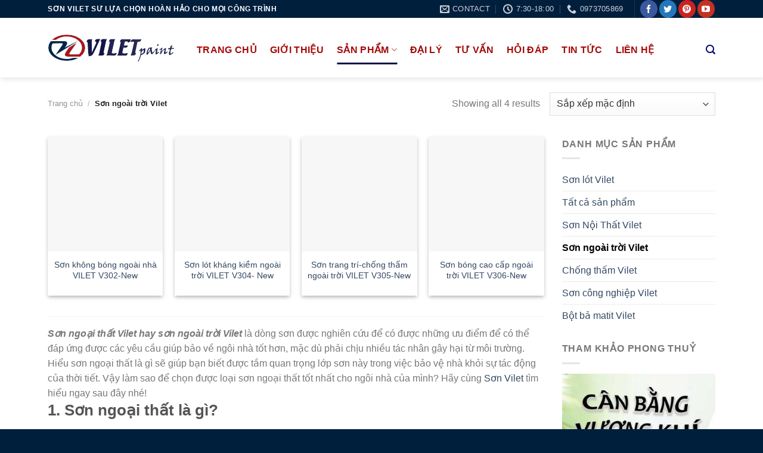

--- FILE ---
content_type: text/html; charset=UTF-8
request_url: https://sonvilet.vn/son-ngoai-troi/
body_size: 24016
content:
<!DOCTYPE html>
<!--[if IE 9 ]><html lang="vi" prefix="og: https://ogp.me/ns#" class="ie9 loading-site no-js"> <![endif]-->
<!--[if IE 8 ]><html lang="vi" prefix="og: https://ogp.me/ns#" class="ie8 loading-site no-js"> <![endif]-->
<!--[if (gte IE 9)|!(IE)]><!--><html lang="vi" prefix="og: https://ogp.me/ns#" class="loading-site no-js"> <!--<![endif]--><head><script data-no-optimize="1">var litespeed_docref=sessionStorage.getItem("litespeed_docref");litespeed_docref&&(Object.defineProperty(document,"referrer",{get:function(){return litespeed_docref}}),sessionStorage.removeItem("litespeed_docref"));</script> <meta charset="UTF-8" /><link rel="profile" href="http://gmpg.org/xfn/11" /><link rel="pingback" href="https://sonvilet.vn/xmlrpc.php" /> <script type="litespeed/javascript">(function(html){html.className=html.className.replace(/\bno-js\b/,'js')})(document.documentElement)</script> <meta name="viewport" content="width=device-width, initial-scale=1, maximum-scale=1" /><title>Sơn ngoài trời Vilet- Sơn ngoại thất Vilet</title><meta name="description" content="Sơn ngoài trời Vilet hay sơn ngoại thất Vilet là dòng sơn được nghiên cứu và sản xuất phù hợp với các vị trí phía ngoài công trình xây dựng."/><meta name="robots" content="follow, index, max-snippet:-1, max-video-preview:-1, max-image-preview:large"/><link rel="canonical" href="https://sonvilet.vn/son-ngoai-troi/" /><meta property="og:locale" content="vi_VN" /><meta property="og:type" content="article" /><meta property="og:title" content="Sơn ngoài trời Vilet- Sơn ngoại thất Vilet" /><meta property="og:description" content="Sơn ngoài trời Vilet hay sơn ngoại thất Vilet là dòng sơn được nghiên cứu và sản xuất phù hợp với các vị trí phía ngoài công trình xây dựng." /><meta property="og:url" content="https://sonvilet.vn/son-ngoai-troi/" /><meta property="og:site_name" content="Sơn nội thất Vilet- Sơn ngoại thất Vilet: Chất lượng hàng đầu Việt Nam" /><meta property="article:publisher" content="https://www.facebook.com/viletpaint" /><meta property="og:image" content="https://sonvilet.vn/wp-content/uploads/2020/11/1.jpg" /><meta property="og:image:secure_url" content="https://sonvilet.vn/wp-content/uploads/2020/11/1.jpg" /><meta property="og:image:width" content="665" /><meta property="og:image:height" content="394" /><meta property="og:image:type" content="image/jpeg" /><meta name="twitter:card" content="summary_large_image" /><meta name="twitter:title" content="Sơn ngoài trời Vilet- Sơn ngoại thất Vilet" /><meta name="twitter:description" content="Sơn ngoài trời Vilet hay sơn ngoại thất Vilet là dòng sơn được nghiên cứu và sản xuất phù hợp với các vị trí phía ngoài công trình xây dựng." /><meta name="twitter:site" content="@https://twitter.com/viletpaint" /><meta name="twitter:label1" content="Sản phẩm" /><meta name="twitter:data1" content="4" /> <script type="application/ld+json" class="rank-math-schema">{"@context":"https://schema.org","@graph":[{"@type":"Organization","@id":"https://sonvilet.vn/#organization","name":"C\u00d4NG TY TNHH M\u1ed8T TH\u00c0NH VI\u00caN TH\u01af\u01a0NG M\u1ea0I V\u00c0 D\u1ecaCH V\u1ee4 PH\u01af\u01a0NG \u0110\u00d4NG 2","sameAs":["https://www.facebook.com/viletpaint","https://twitter.com/https://twitter.com/viletpaint"]},{"@type":"WebSite","@id":"https://sonvilet.vn/#website","url":"https://sonvilet.vn","name":"S\u01a1n n\u1ed9i th\u1ea5t Vilet- S\u01a1n ngo\u1ea1i th\u1ea5t Vilet: Ch\u1ea5t l\u01b0\u1ee3ng h\u00e0ng \u0111\u1ea7u Vi\u1ec7t Nam","publisher":{"@id":"https://sonvilet.vn/#organization"},"inLanguage":"vi"},{"@type":"CollectionPage","@id":"https://sonvilet.vn/son-ngoai-troi/#webpage","url":"https://sonvilet.vn/son-ngoai-troi/","name":"S\u01a1n ngo\u00e0i tr\u1eddi Vilet- S\u01a1n ngo\u1ea1i th\u1ea5t Vilet","isPartOf":{"@id":"https://sonvilet.vn/#website"},"inLanguage":"vi"}]}</script> <link rel='dns-prefetch' href='//cdn.jsdelivr.net' /><link rel="alternate" type="application/rss+xml" title="Dòng thông tin Sơn nội thất Vilet- Sơn ngoại thất Vilet: Chất lượng hàng đầu Việt Nam &raquo;" href="https://sonvilet.vn/feed/" /><link rel="alternate" type="application/rss+xml" title="Sơn nội thất Vilet- Sơn ngoại thất Vilet: Chất lượng hàng đầu Việt Nam &raquo; Dòng bình luận" href="https://sonvilet.vn/comments/feed/" /><link rel="alternate" type="application/rss+xml" title="Nguồn cấp Sơn nội thất Vilet- Sơn ngoại thất Vilet: Chất lượng hàng đầu Việt Nam &raquo; Sơn ngoài trời Vilet Danh mục" href="https://sonvilet.vn/son-ngoai-troi/feed/" /><link rel="prefetch" href="https://sonvilet.vn/wp-content/themes/flatsome/assets/js/chunk.countup.fe2c1016.js" /><link rel="prefetch" href="https://sonvilet.vn/wp-content/themes/flatsome/assets/js/chunk.sticky-sidebar.a58a6557.js" /><link rel="prefetch" href="https://sonvilet.vn/wp-content/themes/flatsome/assets/js/chunk.tooltips.29144c1c.js" /><link rel="prefetch" href="https://sonvilet.vn/wp-content/themes/flatsome/assets/js/chunk.vendors-popups.947eca5c.js" /><link rel="prefetch" href="https://sonvilet.vn/wp-content/themes/flatsome/assets/js/chunk.vendors-slider.f0d2cbc9.js" /><style id='wp-img-auto-sizes-contain-inline-css' type='text/css'>img:is([sizes=auto i],[sizes^="auto," i]){contain-intrinsic-size:3000px 1500px}
/*# sourceURL=wp-img-auto-sizes-contain-inline-css */</style><link data-optimized="2" rel="stylesheet" href="https://sonvilet.vn/wp-content/litespeed/css/dcd91b1396f382537a10012c9a351ad2.css?ver=28143" /><style id='classic-theme-styles-inline-css' type='text/css'>/*! This file is auto-generated */
.wp-block-button__link{color:#fff;background-color:#32373c;border-radius:9999px;box-shadow:none;text-decoration:none;padding:calc(.667em + 2px) calc(1.333em + 2px);font-size:1.125em}.wp-block-file__button{background:#32373c;color:#fff;text-decoration:none}
/*# sourceURL=/wp-includes/css/classic-themes.min.css */</style><style id='woocommerce-inline-inline-css' type='text/css'>.woocommerce form .form-row .required { visibility: visible; }
/*# sourceURL=woocommerce-inline-inline-css */</style><style id='flatsome-main-inline-css' type='text/css'>@font-face {
				font-family: "fl-icons";
				font-display: block;
				src: url(https://sonvilet.vn/wp-content/themes/flatsome/assets/css/icons/fl-icons.eot?v=3.15.6);
				src:
					url(https://sonvilet.vn/wp-content/themes/flatsome/assets/css/icons/fl-icons.eot#iefix?v=3.15.6) format("embedded-opentype"),
					url(https://sonvilet.vn/wp-content/themes/flatsome/assets/css/icons/fl-icons.woff2?v=3.15.6) format("woff2"),
					url(https://sonvilet.vn/wp-content/themes/flatsome/assets/css/icons/fl-icons.ttf?v=3.15.6) format("truetype"),
					url(https://sonvilet.vn/wp-content/themes/flatsome/assets/css/icons/fl-icons.woff?v=3.15.6) format("woff"),
					url(https://sonvilet.vn/wp-content/themes/flatsome/assets/css/icons/fl-icons.svg?v=3.15.6#fl-icons) format("svg");
			}
/*# sourceURL=flatsome-main-inline-css */</style> <script type="litespeed/javascript" data-src="https://sonvilet.vn/wp-includes/js/jquery/jquery.min.js" id="jquery-core-js"></script> <script id="wc-add-to-cart-js-extra" type="litespeed/javascript">var wc_add_to_cart_params={"ajax_url":"/wp-admin/admin-ajax.php","wc_ajax_url":"/?wc-ajax=%%endpoint%%","i18n_view_cart":"Xem gi\u1ecf h\u00e0ng","cart_url":"https://sonvilet.vn/cart/","is_cart":"","cart_redirect_after_add":"no"}</script> <script id="woocommerce-js-extra" type="litespeed/javascript">var woocommerce_params={"ajax_url":"/wp-admin/admin-ajax.php","wc_ajax_url":"/?wc-ajax=%%endpoint%%","i18n_password_show":"Hi\u1ec3n th\u1ecb m\u1eadt kh\u1ea9u","i18n_password_hide":"\u1ea8n m\u1eadt kh\u1ea9u"}</script> <link rel="EditURI" type="application/rsd+xml" title="RSD" href="https://sonvilet.vn/xmlrpc.php?rsd" /><meta name="generator" content="WordPress 6.9" /><style>.bg{opacity: 0; transition: opacity 1s; -webkit-transition: opacity 1s;} .bg-loaded{opacity: 1;}</style><!--[if IE]><link rel="stylesheet" type="text/css" href="https://sonvilet.vn/wp-content/themes/flatsome/assets/css/ie-fallback.css"><script src="//cdnjs.cloudflare.com/ajax/libs/html5shiv/3.6.1/html5shiv.js"></script><script>var head = document.getElementsByTagName('head')[0],style = document.createElement('style');style.type = 'text/css';style.styleSheet.cssText = ':before,:after{content:none !important';head.appendChild(style);setTimeout(function(){head.removeChild(style);}, 0);</script><script src="https://sonvilet.vn/wp-content/themes/flatsome/assets/libs/ie-flexibility.js"></script><![endif]--><meta name="google-site-verification" content="uPVlzkLy1HqP5h2c21nxOq53HJZkUXM0dRNsjEyGMnw" />
 <script type="litespeed/javascript" data-src="https://www.googletagmanager.com/gtag/js?id=G-9H1SWFM2TT"></script> <script type="litespeed/javascript">window.dataLayer=window.dataLayer||[];function gtag(){dataLayer.push(arguments)}
gtag('js',new Date());gtag('config','G-9H1SWFM2TT')</script> <noscript><style>.woocommerce-product-gallery{ opacity: 1 !important; }</style></noscript><link rel="icon" href="https://sonvilet.vn/wp-content/uploads/2020/11/cropped-viletlogo-32x32.png" sizes="32x32" /><link rel="icon" href="https://sonvilet.vn/wp-content/uploads/2020/11/cropped-viletlogo-192x192.png" sizes="192x192" /><link rel="apple-touch-icon" href="https://sonvilet.vn/wp-content/uploads/2020/11/cropped-viletlogo-180x180.png" /><meta name="msapplication-TileImage" content="https://sonvilet.vn/wp-content/uploads/2020/11/cropped-viletlogo-270x270.png" /><style id="custom-css" type="text/css">:root {--primary-color: #080e49;}.container-width, .full-width .ubermenu-nav, .container, .row{max-width: 1150px}.row.row-collapse{max-width: 1120px}.row.row-small{max-width: 1142.5px}.row.row-large{max-width: 1180px}.header-main{height: 100px}#logo img{max-height: 100px}#logo{width:220px;}.header-bottom{min-height: 10px}.header-top{min-height: 30px}.transparent .header-main{height: 30px}.transparent #logo img{max-height: 30px}.has-transparent + .page-title:first-of-type,.has-transparent + #main > .page-title,.has-transparent + #main > div > .page-title,.has-transparent + #main .page-header-wrapper:first-of-type .page-title{padding-top: 60px;}.header.show-on-scroll,.stuck .header-main{height:70px!important}.stuck #logo img{max-height: 70px!important}.search-form{ width: 60%;}.header-bg-color {background-color: rgba(255,255,255,0.9)}.header-bottom {background-color: #f1f1f1}.header-main .nav > li > a{line-height: 29px }.header-wrapper:not(.stuck) .header-main .header-nav{margin-top: 6px }.stuck .header-main .nav > li > a{line-height: 50px }.header-bottom-nav > li > a{line-height: 16px }@media (max-width: 549px) {.header-main{height: 70px}#logo img{max-height: 70px}}.header-top{background-color:#001f3d!important;}/* Color */.accordion-title.active, .has-icon-bg .icon .icon-inner,.logo a, .primary.is-underline, .primary.is-link, .badge-outline .badge-inner, .nav-outline > li.active> a,.nav-outline >li.active > a, .cart-icon strong,[data-color='primary'], .is-outline.primary{color: #080e49;}/* Color !important */[data-text-color="primary"]{color: #080e49!important;}/* Background Color */[data-text-bg="primary"]{background-color: #080e49;}/* Background */.scroll-to-bullets a,.featured-title, .label-new.menu-item > a:after, .nav-pagination > li > .current,.nav-pagination > li > span:hover,.nav-pagination > li > a:hover,.has-hover:hover .badge-outline .badge-inner,button[type="submit"], .button.wc-forward:not(.checkout):not(.checkout-button), .button.submit-button, .button.primary:not(.is-outline),.featured-table .title,.is-outline:hover, .has-icon:hover .icon-label,.nav-dropdown-bold .nav-column li > a:hover, .nav-dropdown.nav-dropdown-bold > li > a:hover, .nav-dropdown-bold.dark .nav-column li > a:hover, .nav-dropdown.nav-dropdown-bold.dark > li > a:hover, .header-vertical-menu__opener ,.is-outline:hover, .tagcloud a:hover,.grid-tools a, input[type='submit']:not(.is-form), .box-badge:hover .box-text, input.button.alt,.nav-box > li > a:hover,.nav-box > li.active > a,.nav-pills > li.active > a ,.current-dropdown .cart-icon strong, .cart-icon:hover strong, .nav-line-bottom > li > a:before, .nav-line-grow > li > a:before, .nav-line > li > a:before,.banner, .header-top, .slider-nav-circle .flickity-prev-next-button:hover svg, .slider-nav-circle .flickity-prev-next-button:hover .arrow, .primary.is-outline:hover, .button.primary:not(.is-outline), input[type='submit'].primary, input[type='submit'].primary, input[type='reset'].button, input[type='button'].primary, .badge-inner{background-color: #080e49;}/* Border */.nav-vertical.nav-tabs > li.active > a,.scroll-to-bullets a.active,.nav-pagination > li > .current,.nav-pagination > li > span:hover,.nav-pagination > li > a:hover,.has-hover:hover .badge-outline .badge-inner,.accordion-title.active,.featured-table,.is-outline:hover, .tagcloud a:hover,blockquote, .has-border, .cart-icon strong:after,.cart-icon strong,.blockUI:before, .processing:before,.loading-spin, .slider-nav-circle .flickity-prev-next-button:hover svg, .slider-nav-circle .flickity-prev-next-button:hover .arrow, .primary.is-outline:hover{border-color: #080e49}.nav-tabs > li.active > a{border-top-color: #080e49}.widget_shopping_cart_content .blockUI.blockOverlay:before { border-left-color: #080e49 }.woocommerce-checkout-review-order .blockUI.blockOverlay:before { border-left-color: #080e49 }/* Fill */.slider .flickity-prev-next-button:hover svg,.slider .flickity-prev-next-button:hover .arrow{fill: #080e49;}/* Background Color */[data-icon-label]:after, .secondary.is-underline:hover,.secondary.is-outline:hover,.icon-label,.button.secondary:not(.is-outline),.button.alt:not(.is-outline), .badge-inner.on-sale, .button.checkout, .single_add_to_cart_button, .current .breadcrumb-step{ background-color:#eba741; }[data-text-bg="secondary"]{background-color: #eba741;}/* Color */.secondary.is-underline,.secondary.is-link, .secondary.is-outline,.stars a.active, .star-rating:before, .woocommerce-page .star-rating:before,.star-rating span:before, .color-secondary{color: #eba741}/* Color !important */[data-text-color="secondary"]{color: #eba741!important;}/* Border */.secondary.is-outline:hover{border-color:#eba741}.success.is-underline:hover,.success.is-outline:hover,.success{background-color: #31a130}.success-color, .success.is-link, .success.is-outline{color: #31a130;}.success-border{border-color: #31a130!important;}/* Color !important */[data-text-color="success"]{color: #31a130!important;}/* Background Color */[data-text-bg="success"]{background-color: #31a130;}body{font-family:"Lato", sans-serif}body{font-weight: 400}.nav > li > a {font-family:"Lato", sans-serif;}.mobile-sidebar-levels-2 .nav > li > ul > li > a {font-family:"Lato", sans-serif;}.nav > li > a {font-weight: 700;}.mobile-sidebar-levels-2 .nav > li > ul > li > a {font-weight: 700;}h1,h2,h3,h4,h5,h6,.heading-font, .off-canvas-center .nav-sidebar.nav-vertical > li > a{font-family: "Lato", sans-serif;}h1,h2,h3,h4,h5,h6,.heading-font,.banner h1,.banner h2{font-weight: 700;}.alt-font{font-family: "Dancing Script", sans-serif;}.alt-font{font-weight: 400!important;}.header:not(.transparent) .top-bar-nav > li > a {color: #ffffff;}.header:not(.transparent) .header-nav-main.nav > li > a {color: rgba(163,5,5,0.98);}.header:not(.transparent) .header-bottom-nav.nav > li > a{color: #0f5089;}@media screen and (min-width: 550px){.products .box-vertical .box-image{min-width: 300px!important;width: 300px!important;}}.header-main .social-icons,.header-main .cart-icon strong,.header-main .menu-title,.header-main .header-button > .button.is-outline,.header-main .nav > li > a > i:not(.icon-angle-down){color: #000570!important;}.header-main .header-button > .button.is-outline,.header-main .cart-icon strong:after,.header-main .cart-icon strong{border-color: #000570!important;}.header-main .header-button > .button:not(.is-outline){background-color: #000570!important;}.header-main .current-dropdown .cart-icon strong,.header-main .header-button > .button:hover,.header-main .header-button > .button:hover i,.header-main .header-button > .button:hover span{color:#FFF!important;}.header-main .menu-title:hover,.header-main .social-icons a:hover,.header-main .header-button > .button.is-outline:hover,.header-main .nav > li > a:hover > i:not(.icon-angle-down){color: #0171b2!important;}.header-main .current-dropdown .cart-icon strong,.header-main .header-button > .button:hover{background-color: #0171b2!important;}.header-main .current-dropdown .cart-icon strong:after,.header-main .current-dropdown .cart-icon strong,.header-main .header-button > .button:hover{border-color: #0171b2!important;}.footer-2{background-image: url('http://sonvilet.vn/wp-content/uploads/2020/10/map_footer.png');}.footer-2{background-color: #00254a}.absolute-footer, html{background-color: #001f3d}/* Custom CSS */.hotline-phone-ring-wrap {position: fixed;bottom: 0;left: 0;z-index: 999999;}.hotline-phone-ring {position: relative;visibility: visible;background-color: transparent;width: 110px;height: 110px;cursor: pointer;z-index: 11;-webkit-backface-visibility: hidden;-webkit-transform: translateZ(0);transition: visibility .5s;left: 0;bottom: 0;display: block;}.hotline-phone-ring-circle {width: 87px;height: 87px;top: 10px;left: 10px;position: absolute;background-color: transparent;border-radius: 100%;border: 2px solid #e60808;-webkit-animation: phonering-alo-circle-anim 1.2s infinite ease-in-out;animation: phonering-alo-circle-anim 1.2s infinite ease-in-out;transition: all .5s;-webkit-transform-origin: 50% 50%;-ms-transform-origin: 50% 50%;transform-origin: 50% 50%;opacity: 0.5;}.hotline-phone-ring-circle-fill {width: 57px;height: 57px;top: 25px;left: 25px;position: absolute;background-color: rgba(230, 8, 8, 0.7);border-radius: 100%;border: 2px solid transparent;-webkit-animation: phonering-alo-circle-fill-anim 2.3s infinite ease-in-out;animation: phonering-alo-circle-fill-anim 2.3s infinite ease-in-out;transition: all .5s;-webkit-transform-origin: 50% 50%;-ms-transform-origin: 50% 50%;transform-origin: 50% 50%;}.hotline-phone-ring-img-circle {background-color: #e60808;width: 33px;height: 33px;top: 37px;left: 37px;position: absolute;background-size: 20px;border-radius: 100%;border: 2px solid transparent;-webkit-animation: phonering-alo-circle-img-anim 1s infinite ease-in-out;animation: phonering-alo-circle-img-anim 1s infinite ease-in-out;-webkit-transform-origin: 50% 50%;-ms-transform-origin: 50% 50%;transform-origin: 50% 50%;display: -webkit-box;display: -webkit-flex;display: -ms-flexbox;display: flex;align-items: center;justify-content: center;}.hotline-phone-ring-img-circle .pps-btn-img {display: -webkit-box;display: -webkit-flex;display: -ms-flexbox;display: flex;color:#fff}.hotline-phone-ring-img-circle .pps-btn-img img {width: 20px;height: 20px;}.hotline-bar {position: absolute;background: rgba(230, 8, 8, 0.75);height: 40px;width: 200px;line-height: 40px;border-radius: 3px;padding: 0 10px;background-size: 100%;cursor: pointer;transition: all 0.8s;-webkit-transition: all 0.8s;z-index: 9;box-shadow: 0 14px 28px rgba(0, 0, 0, 0.25), 0 10px 10px rgba(0, 0, 0, 0.1);border-radius: 50px !important;/* width: 175px !important; */left: 33px;bottom: 37px;}.hotline-bar > a {color: #fff;text-decoration: none;font-size: 15px;font-weight: bold;text-indent: 50px;display: block;letter-spacing: 1px;line-height: 40px;font-family: Arial;}.hotline-bar > a:hover,.hotline-bar > a:active {color: #fff;}@-webkit-keyframes phonering-alo-circle-anim {0% {-webkit-transform: rotate(0) scale(0.5) skew(1deg);-webkit-opacity: 0.1;}30% {-webkit-transform: rotate(0) scale(0.7) skew(1deg);-webkit-opacity: 0.5;}100% {-webkit-transform: rotate(0) scale(1) skew(1deg);-webkit-opacity: 0.1;}}@-webkit-keyframes phonering-alo-circle-fill-anim {0% {-webkit-transform: rotate(0) scale(0.7) skew(1deg);opacity: 0.6;}50% {-webkit-transform: rotate(0) scale(1) skew(1deg);opacity: 0.6;}100% {-webkit-transform: rotate(0) scale(0.7) skew(1deg);opacity: 0.6;}}@-webkit-keyframes phonering-alo-circle-img-anim {0% {-webkit-transform: rotate(0) scale(1) skew(1deg);}10% {-webkit-transform: rotate(-25deg) scale(1) skew(1deg);}20% {-webkit-transform: rotate(25deg) scale(1) skew(1deg);}30% {-webkit-transform: rotate(-25deg) scale(1) skew(1deg);}40% {-webkit-transform: rotate(25deg) scale(1) skew(1deg);}50% {-webkit-transform: rotate(0) scale(1) skew(1deg);}100% {-webkit-transform: rotate(0) scale(1) skew(1deg);}}@media (max-width: 768px) {.hotline-bar {display: none;}}.label-new.menu-item > a:after{content:"New";}.label-hot.menu-item > a:after{content:"Hot";}.label-sale.menu-item > a:after{content:"Sale";}.label-popular.menu-item > a:after{content:"Popular";}</style><style id="infinite-scroll-css" type="text/css">.page-load-status,.archive .woocommerce-pagination {display: none;}</style><style id='global-styles-inline-css' type='text/css'>:root{--wp--preset--aspect-ratio--square: 1;--wp--preset--aspect-ratio--4-3: 4/3;--wp--preset--aspect-ratio--3-4: 3/4;--wp--preset--aspect-ratio--3-2: 3/2;--wp--preset--aspect-ratio--2-3: 2/3;--wp--preset--aspect-ratio--16-9: 16/9;--wp--preset--aspect-ratio--9-16: 9/16;--wp--preset--color--black: #000000;--wp--preset--color--cyan-bluish-gray: #abb8c3;--wp--preset--color--white: #ffffff;--wp--preset--color--pale-pink: #f78da7;--wp--preset--color--vivid-red: #cf2e2e;--wp--preset--color--luminous-vivid-orange: #ff6900;--wp--preset--color--luminous-vivid-amber: #fcb900;--wp--preset--color--light-green-cyan: #7bdcb5;--wp--preset--color--vivid-green-cyan: #00d084;--wp--preset--color--pale-cyan-blue: #8ed1fc;--wp--preset--color--vivid-cyan-blue: #0693e3;--wp--preset--color--vivid-purple: #9b51e0;--wp--preset--gradient--vivid-cyan-blue-to-vivid-purple: linear-gradient(135deg,rgb(6,147,227) 0%,rgb(155,81,224) 100%);--wp--preset--gradient--light-green-cyan-to-vivid-green-cyan: linear-gradient(135deg,rgb(122,220,180) 0%,rgb(0,208,130) 100%);--wp--preset--gradient--luminous-vivid-amber-to-luminous-vivid-orange: linear-gradient(135deg,rgb(252,185,0) 0%,rgb(255,105,0) 100%);--wp--preset--gradient--luminous-vivid-orange-to-vivid-red: linear-gradient(135deg,rgb(255,105,0) 0%,rgb(207,46,46) 100%);--wp--preset--gradient--very-light-gray-to-cyan-bluish-gray: linear-gradient(135deg,rgb(238,238,238) 0%,rgb(169,184,195) 100%);--wp--preset--gradient--cool-to-warm-spectrum: linear-gradient(135deg,rgb(74,234,220) 0%,rgb(151,120,209) 20%,rgb(207,42,186) 40%,rgb(238,44,130) 60%,rgb(251,105,98) 80%,rgb(254,248,76) 100%);--wp--preset--gradient--blush-light-purple: linear-gradient(135deg,rgb(255,206,236) 0%,rgb(152,150,240) 100%);--wp--preset--gradient--blush-bordeaux: linear-gradient(135deg,rgb(254,205,165) 0%,rgb(254,45,45) 50%,rgb(107,0,62) 100%);--wp--preset--gradient--luminous-dusk: linear-gradient(135deg,rgb(255,203,112) 0%,rgb(199,81,192) 50%,rgb(65,88,208) 100%);--wp--preset--gradient--pale-ocean: linear-gradient(135deg,rgb(255,245,203) 0%,rgb(182,227,212) 50%,rgb(51,167,181) 100%);--wp--preset--gradient--electric-grass: linear-gradient(135deg,rgb(202,248,128) 0%,rgb(113,206,126) 100%);--wp--preset--gradient--midnight: linear-gradient(135deg,rgb(2,3,129) 0%,rgb(40,116,252) 100%);--wp--preset--font-size--small: 13px;--wp--preset--font-size--medium: 20px;--wp--preset--font-size--large: 36px;--wp--preset--font-size--x-large: 42px;--wp--preset--spacing--20: 0.44rem;--wp--preset--spacing--30: 0.67rem;--wp--preset--spacing--40: 1rem;--wp--preset--spacing--50: 1.5rem;--wp--preset--spacing--60: 2.25rem;--wp--preset--spacing--70: 3.38rem;--wp--preset--spacing--80: 5.06rem;--wp--preset--shadow--natural: 6px 6px 9px rgba(0, 0, 0, 0.2);--wp--preset--shadow--deep: 12px 12px 50px rgba(0, 0, 0, 0.4);--wp--preset--shadow--sharp: 6px 6px 0px rgba(0, 0, 0, 0.2);--wp--preset--shadow--outlined: 6px 6px 0px -3px rgb(255, 255, 255), 6px 6px rgb(0, 0, 0);--wp--preset--shadow--crisp: 6px 6px 0px rgb(0, 0, 0);}:where(.is-layout-flex){gap: 0.5em;}:where(.is-layout-grid){gap: 0.5em;}body .is-layout-flex{display: flex;}.is-layout-flex{flex-wrap: wrap;align-items: center;}.is-layout-flex > :is(*, div){margin: 0;}body .is-layout-grid{display: grid;}.is-layout-grid > :is(*, div){margin: 0;}:where(.wp-block-columns.is-layout-flex){gap: 2em;}:where(.wp-block-columns.is-layout-grid){gap: 2em;}:where(.wp-block-post-template.is-layout-flex){gap: 1.25em;}:where(.wp-block-post-template.is-layout-grid){gap: 1.25em;}.has-black-color{color: var(--wp--preset--color--black) !important;}.has-cyan-bluish-gray-color{color: var(--wp--preset--color--cyan-bluish-gray) !important;}.has-white-color{color: var(--wp--preset--color--white) !important;}.has-pale-pink-color{color: var(--wp--preset--color--pale-pink) !important;}.has-vivid-red-color{color: var(--wp--preset--color--vivid-red) !important;}.has-luminous-vivid-orange-color{color: var(--wp--preset--color--luminous-vivid-orange) !important;}.has-luminous-vivid-amber-color{color: var(--wp--preset--color--luminous-vivid-amber) !important;}.has-light-green-cyan-color{color: var(--wp--preset--color--light-green-cyan) !important;}.has-vivid-green-cyan-color{color: var(--wp--preset--color--vivid-green-cyan) !important;}.has-pale-cyan-blue-color{color: var(--wp--preset--color--pale-cyan-blue) !important;}.has-vivid-cyan-blue-color{color: var(--wp--preset--color--vivid-cyan-blue) !important;}.has-vivid-purple-color{color: var(--wp--preset--color--vivid-purple) !important;}.has-black-background-color{background-color: var(--wp--preset--color--black) !important;}.has-cyan-bluish-gray-background-color{background-color: var(--wp--preset--color--cyan-bluish-gray) !important;}.has-white-background-color{background-color: var(--wp--preset--color--white) !important;}.has-pale-pink-background-color{background-color: var(--wp--preset--color--pale-pink) !important;}.has-vivid-red-background-color{background-color: var(--wp--preset--color--vivid-red) !important;}.has-luminous-vivid-orange-background-color{background-color: var(--wp--preset--color--luminous-vivid-orange) !important;}.has-luminous-vivid-amber-background-color{background-color: var(--wp--preset--color--luminous-vivid-amber) !important;}.has-light-green-cyan-background-color{background-color: var(--wp--preset--color--light-green-cyan) !important;}.has-vivid-green-cyan-background-color{background-color: var(--wp--preset--color--vivid-green-cyan) !important;}.has-pale-cyan-blue-background-color{background-color: var(--wp--preset--color--pale-cyan-blue) !important;}.has-vivid-cyan-blue-background-color{background-color: var(--wp--preset--color--vivid-cyan-blue) !important;}.has-vivid-purple-background-color{background-color: var(--wp--preset--color--vivid-purple) !important;}.has-black-border-color{border-color: var(--wp--preset--color--black) !important;}.has-cyan-bluish-gray-border-color{border-color: var(--wp--preset--color--cyan-bluish-gray) !important;}.has-white-border-color{border-color: var(--wp--preset--color--white) !important;}.has-pale-pink-border-color{border-color: var(--wp--preset--color--pale-pink) !important;}.has-vivid-red-border-color{border-color: var(--wp--preset--color--vivid-red) !important;}.has-luminous-vivid-orange-border-color{border-color: var(--wp--preset--color--luminous-vivid-orange) !important;}.has-luminous-vivid-amber-border-color{border-color: var(--wp--preset--color--luminous-vivid-amber) !important;}.has-light-green-cyan-border-color{border-color: var(--wp--preset--color--light-green-cyan) !important;}.has-vivid-green-cyan-border-color{border-color: var(--wp--preset--color--vivid-green-cyan) !important;}.has-pale-cyan-blue-border-color{border-color: var(--wp--preset--color--pale-cyan-blue) !important;}.has-vivid-cyan-blue-border-color{border-color: var(--wp--preset--color--vivid-cyan-blue) !important;}.has-vivid-purple-border-color{border-color: var(--wp--preset--color--vivid-purple) !important;}.has-vivid-cyan-blue-to-vivid-purple-gradient-background{background: var(--wp--preset--gradient--vivid-cyan-blue-to-vivid-purple) !important;}.has-light-green-cyan-to-vivid-green-cyan-gradient-background{background: var(--wp--preset--gradient--light-green-cyan-to-vivid-green-cyan) !important;}.has-luminous-vivid-amber-to-luminous-vivid-orange-gradient-background{background: var(--wp--preset--gradient--luminous-vivid-amber-to-luminous-vivid-orange) !important;}.has-luminous-vivid-orange-to-vivid-red-gradient-background{background: var(--wp--preset--gradient--luminous-vivid-orange-to-vivid-red) !important;}.has-very-light-gray-to-cyan-bluish-gray-gradient-background{background: var(--wp--preset--gradient--very-light-gray-to-cyan-bluish-gray) !important;}.has-cool-to-warm-spectrum-gradient-background{background: var(--wp--preset--gradient--cool-to-warm-spectrum) !important;}.has-blush-light-purple-gradient-background{background: var(--wp--preset--gradient--blush-light-purple) !important;}.has-blush-bordeaux-gradient-background{background: var(--wp--preset--gradient--blush-bordeaux) !important;}.has-luminous-dusk-gradient-background{background: var(--wp--preset--gradient--luminous-dusk) !important;}.has-pale-ocean-gradient-background{background: var(--wp--preset--gradient--pale-ocean) !important;}.has-electric-grass-gradient-background{background: var(--wp--preset--gradient--electric-grass) !important;}.has-midnight-gradient-background{background: var(--wp--preset--gradient--midnight) !important;}.has-small-font-size{font-size: var(--wp--preset--font-size--small) !important;}.has-medium-font-size{font-size: var(--wp--preset--font-size--medium) !important;}.has-large-font-size{font-size: var(--wp--preset--font-size--large) !important;}.has-x-large-font-size{font-size: var(--wp--preset--font-size--x-large) !important;}
/*# sourceURL=global-styles-inline-css */</style></head><body class="archive tax-product_cat term-son-ngoai-troi term-54 wp-theme-flatsome theme-flatsome woocommerce woocommerce-page woocommerce-no-js full-width header-shadow box-shadow nav-dropdown-has-arrow nav-dropdown-has-shadow nav-dropdown-has-border parallax-mobile mobile-submenu-toggle"><div style="position:absolute; top:-300px">
<a href="https://xemsomenh.com" title="Xem số mệnh, Xem Vận Mệnh, Tử Vi Cải Mệnh">Xem số mệnh, Xem Vận Mệnh, Tử Vi Cải Mệnh</a>
<a href="https://mayphatdienhonda.com/may-phat-dien-honda" title="Máy phát điện Honda, May phat dien honda">Máy phát điện Honda, May phat dien honda</a></div>
<a class="skip-link screen-reader-text" href="#main">Skip to content</a><div id="wrapper"><header id="header" class="header has-sticky sticky-jump"><div class="header-wrapper"><div id="top-bar" class="header-top hide-for-sticky nav-dark"><div class="flex-row container"><div class="flex-col hide-for-medium flex-left"><ul class="nav nav-left medium-nav-center nav-small  nav-divided"><li class="html custom html_topbar_left"><strong class="uppercase">Sơn Vilet sư lựa chọn hoàn hảo cho mọi công trình</strong></li></ul></div><div class="flex-col hide-for-medium flex-center"><ul class="nav nav-center nav-small  nav-divided"></ul></div><div class="flex-col hide-for-medium flex-right"><ul class="nav top-bar-nav nav-right nav-small  nav-divided"><li class="header-contact-wrapper"><ul id="header-contact" class="nav nav-divided nav-uppercase header-contact"><li class="">
<a href="mailto:viletpain@gmail.com" class="tooltip" title="viletpain@gmail.com">
<i class="icon-envelop" style="font-size:16px;"></i>			       <span>
Contact			       </span>
</a></li><li class="">
<a class="tooltip" title="7:30-18:00 ">
<i class="icon-clock" style="font-size:16px;"></i>			        <span>7:30-18:00</span>
</a></li><li class="">
<a href="tel:0973705869" class="tooltip" title="0973705869">
<i class="icon-phone" style="font-size:16px;"></i>			      <span>0973705869</span>
</a></li></ul></li><li class="header-divider"></li><li class="html header-social-icons ml-0"><div class="social-icons follow-icons" ><a href="https://facebook.com/viletpaint" target="_blank" data-label="Facebook" rel="noopener noreferrer nofollow" class="icon primary button circle facebook tooltip" title="Follow on Facebook" aria-label="Follow on Facebook"><i class="icon-facebook" ></i></a><a href="https://Twitter.com/viletpaint" target="_blank" data-label="Twitter" rel="noopener noreferrer nofollow" class="icon primary button circle  twitter tooltip" title="Follow on Twitter" aria-label="Follow on Twitter"><i class="icon-twitter" ></i></a><a href="https://Pinterest.com/sonvilet" target="_blank" rel="noopener noreferrer nofollow"  data-label="Pinterest"  class="icon primary button circle  pinterest tooltip" title="Follow on Pinterest" aria-label="Follow on Pinterest"><i class="icon-pinterest" ></i></a><a href="http://url" target="_blank" rel="noopener noreferrer nofollow" data-label="YouTube" class="icon primary button circle  youtube tooltip" title="Follow on YouTube" aria-label="Follow on YouTube"><i class="icon-youtube" ></i></a></div></li></ul></div><div class="flex-col show-for-medium flex-grow"><ul class="nav nav-center nav-small mobile-nav  nav-divided"><li class="html custom html_topbar_left"><strong class="uppercase">Sơn Vilet sư lựa chọn hoàn hảo cho mọi công trình</strong></li><li class="header-contact-wrapper"><ul id="header-contact" class="nav nav-divided nav-uppercase header-contact"><li class="">
<a href="mailto:viletpain@gmail.com" class="tooltip" title="viletpain@gmail.com">
<i class="icon-envelop" style="font-size:16px;"></i>			       <span>
Contact			       </span>
</a></li><li class="">
<a class="tooltip" title="7:30-18:00 ">
<i class="icon-clock" style="font-size:16px;"></i>			        <span>7:30-18:00</span>
</a></li><li class="">
<a href="tel:0973705869" class="tooltip" title="0973705869">
<i class="icon-phone" style="font-size:16px;"></i>			      <span>0973705869</span>
</a></li></ul></li></ul></div></div></div><div id="masthead" class="header-main nav-dark"><div class="header-inner flex-row container logo-left medium-logo-center" role="navigation"><div id="logo" class="flex-col logo"><a href="https://sonvilet.vn/" title="Sơn nội thất Vilet- Sơn ngoại thất Vilet: Chất lượng hàng đầu Việt Nam - Sơn vilet &#8211; sơn cho mọi công trình" rel="home">
<img data-lazyloaded="1" src="[data-uri]" width="400" height="84" data-src="https://sonvilet.vn/wp-content/uploads/2020/11/logo.jpg" class="header_logo header-logo" alt="Sơn nội thất Vilet- Sơn ngoại thất Vilet: Chất lượng hàng đầu Việt Nam"/><img data-lazyloaded="1" src="[data-uri]" width="400" height="84" data-src="https://sonvilet.vn/wp-content/uploads/2020/11/logo.jpg" class="header-logo-dark" alt="Sơn nội thất Vilet- Sơn ngoại thất Vilet: Chất lượng hàng đầu Việt Nam"/></a></div><div class="flex-col show-for-medium flex-left"><ul class="mobile-nav nav nav-left "><li class="nav-icon has-icon"><div class="header-button">		<a href="#" data-open="#main-menu" data-pos="right" data-bg="main-menu-overlay" data-color="" class="icon primary button round is-small" aria-label="Menu" aria-controls="main-menu" aria-expanded="false">
<i class="icon-menu" ></i>
</a></div></li></ul></div><div class="flex-col hide-for-medium flex-left
flex-grow"><ul class="header-nav header-nav-main nav nav-left  nav-line-bottom nav-size-large nav-spacing-large nav-uppercase" ><li id="menu-item-226" class="menu-item menu-item-type-custom menu-item-object-custom menu-item-home menu-item-226 menu-item-design-default"><a href="http://sonvilet.vn/" class="nav-top-link">Trang chủ</a></li><li id="menu-item-692" class="menu-item menu-item-type-post_type menu-item-object-page menu-item-692 menu-item-design-default"><a href="https://sonvilet.vn/about/" class="nav-top-link">Giới thiệu</a></li><li id="menu-item-227" class="menu-item menu-item-type-post_type_archive menu-item-object-product current-menu-ancestor current-menu-parent menu-item-has-children menu-item-227 active menu-item-design-default has-dropdown"><a href="https://sonvilet.vn/shop/" class="nav-top-link">Sản phẩm<i class="icon-angle-down" ></i></a><ul class="sub-menu nav-dropdown nav-dropdown-bold dropdown-uppercase"><li id="menu-item-339" class="menu-item menu-item-type-taxonomy menu-item-object-product_cat menu-item-339"><a href="https://sonvilet.vn/son-noi-that/">Sơn Nội Thất Vilet</a></li><li id="menu-item-340" class="menu-item menu-item-type-taxonomy menu-item-object-product_cat current-menu-item menu-item-340 active"><a href="https://sonvilet.vn/son-ngoai-troi/" aria-current="page">Sơn ngoài trời Vilet</a></li><li id="menu-item-871" class="menu-item menu-item-type-taxonomy menu-item-object-product_cat menu-item-871"><a href="https://sonvilet.vn/son-lot-vilet/">Sơn lót Vilet</a></li><li id="menu-item-342" class="menu-item menu-item-type-taxonomy menu-item-object-product_cat menu-item-342"><a href="https://sonvilet.vn/chong-tham/">Chống thấm Vilet</a></li><li id="menu-item-343" class="menu-item menu-item-type-taxonomy menu-item-object-product_cat menu-item-343"><a href="https://sonvilet.vn/son-cong-nghiep/">Sơn công nghiệp Vilet</a></li><li id="menu-item-341" class="menu-item menu-item-type-taxonomy menu-item-object-product_cat menu-item-341"><a href="https://sonvilet.vn/bot-ba-matit/">Bột bả matit Vilet</a></li></ul></li><li id="menu-item-563" class="menu-item menu-item-type-post_type menu-item-object-page menu-item-563 menu-item-design-default"><a href="https://sonvilet.vn/dai-ly/" class="nav-top-link">Đại lý</a></li><li id="menu-item-570" class="menu-item menu-item-type-taxonomy menu-item-object-category menu-item-570 menu-item-design-default"><a href="https://sonvilet.vn/tu-van/" class="nav-top-link">Tư Vấn</a></li><li id="menu-item-693" class="menu-item menu-item-type-post_type menu-item-object-page menu-item-693 menu-item-design-default"><a href="https://sonvilet.vn/faq/" class="nav-top-link">Hỏi đáp</a></li><li id="menu-item-780" class="menu-item menu-item-type-taxonomy menu-item-object-category menu-item-780 menu-item-design-default"><a href="https://sonvilet.vn/tin-tuc/" class="nav-top-link">Tin tức</a></li><li id="menu-item-390" class="menu-item menu-item-type-post_type menu-item-object-page menu-item-390 menu-item-design-default"><a href="https://sonvilet.vn/contact/" class="nav-top-link">liên hệ</a></li></ul></div><div class="flex-col hide-for-medium flex-right"><ul class="header-nav header-nav-main nav nav-right  nav-line-bottom nav-size-large nav-spacing-large nav-uppercase"><li class="header-search header-search-lightbox has-icon">
<a href="#search-lightbox" aria-label="Tìm kiếm" data-open="#search-lightbox" data-focus="input.search-field"
class="is-small">
<i class="icon-search" style="font-size:16px;"></i></a><div id="search-lightbox" class="mfp-hide dark text-center"><div class="searchform-wrapper ux-search-box relative form-flat is-large"><form role="search" method="get" class="searchform" action="https://sonvilet.vn/"><div class="flex-row relative"><div class="flex-col flex-grow">
<label class="screen-reader-text" for="woocommerce-product-search-field-0">Tìm kiếm:</label>
<input type="search" id="woocommerce-product-search-field-0" class="search-field mb-0" placeholder="Tìm kiếm" value="" name="s" />
<input type="hidden" name="post_type" value="product" /></div><div class="flex-col">
<button type="submit" value="Tìm kiếm" class="ux-search-submit submit-button secondary button icon mb-0" aria-label="Submit">
<i class="icon-search" ></i>			</button></div></div><div class="live-search-results text-left z-top"></div></form></div></div></li></ul></div><div class="flex-col show-for-medium flex-right"><ul class="mobile-nav nav nav-right "><li class="header-search header-search-lightbox has-icon">
<a href="#search-lightbox" aria-label="Tìm kiếm" data-open="#search-lightbox" data-focus="input.search-field"
class="is-small">
<i class="icon-search" style="font-size:16px;"></i></a><div id="search-lightbox" class="mfp-hide dark text-center"><div class="searchform-wrapper ux-search-box relative form-flat is-large"><form role="search" method="get" class="searchform" action="https://sonvilet.vn/"><div class="flex-row relative"><div class="flex-col flex-grow">
<label class="screen-reader-text" for="woocommerce-product-search-field-1">Tìm kiếm:</label>
<input type="search" id="woocommerce-product-search-field-1" class="search-field mb-0" placeholder="Tìm kiếm" value="" name="s" />
<input type="hidden" name="post_type" value="product" /></div><div class="flex-col">
<button type="submit" value="Tìm kiếm" class="ux-search-submit submit-button secondary button icon mb-0" aria-label="Submit">
<i class="icon-search" ></i>			</button></div></div><div class="live-search-results text-left z-top"></div></form></div></div></li></ul></div></div><div class="container"><div class="top-divider full-width"></div></div></div><div class="header-bg-container fill"><div class="header-bg-image fill"></div><div class="header-bg-color fill"></div></div></div></header><div class="shop-page-title category-page-title page-title "><div class="page-title-inner flex-row  medium-flex-wrap container"><div class="flex-col flex-grow medium-text-center"><div class="is-small"><nav class="woocommerce-breadcrumb breadcrumbs "><a href="https://sonvilet.vn">Trang chủ</a> <span class="divider">&#47;</span> Sơn ngoài trời Vilet</nav></div><div class="category-filtering category-filter-row show-for-medium">
<a href="#" data-open="#shop-sidebar" data-visible-after="true" data-pos="left" class="filter-button uppercase plain">
<i class="icon-equalizer"></i>
<strong>Lọc</strong>
</a><div class="inline-block"></div></div></div><div class="flex-col medium-text-center"><p class="woocommerce-result-count hide-for-medium">
Showing all 4 results</p><form class="woocommerce-ordering" method="get">
<select
name="orderby"
class="orderby"
aria-label="Đơn hàng của cửa hàng"
><option value="menu_order"  selected='selected'>Sắp xếp mặc định</option><option value="popularity" >Sắp xếp theo mức độ phổ biến</option><option value="rating" >Sắp xếp theo xếp hạng trung bình</option><option value="date" >Sắp xếp theo mới nhất</option><option value="price" >Sắp xếp theo giá: thấp đến cao</option><option value="price-desc" >Sắp xếp theo giá: cao đến thấp</option>
</select>
<input type="hidden" name="paged" value="1" /></form></div></div></div><main id="main" class=""><div class="row category-page-row"><div class="col large-9"><div class="shop-container"><div class="woocommerce-notices-wrapper"></div><div class="products row row-small large-columns-4 medium-columns-3 small-columns-2 has-shadow row-box-shadow-2 row-box-shadow-2-hover"><div class="product-small col has-hover product type-product post-300 status-publish first instock product_cat-son-ngoai-troi product_cat-san-pham has-post-thumbnail shipping-taxable product-type-simple"><div class="col-inner"><div class="badge-container absolute left top z-1"></div><div class="product-small box "><div class="box-image"><div class="image-fade-out">
<a href="https://sonvilet.vn/son-khong-bong-ngoai-nha-vilet-v302-new/" aria-label="Sơn không bóng ngoài nhà VILET V302-New">
<img width="300" height="300" src="data:image/svg+xml,%3Csvg%20viewBox%3D%220%200%20300%20300%22%20xmlns%3D%22http%3A%2F%2Fwww.w3.org%2F2000%2Fsvg%22%3E%3C%2Fsvg%3E" data-src="https://sonvilet.vn/wp-content/uploads/2020/11/v302-New-300x300.jpg" class="lazy-load attachment-woocommerce_thumbnail size-woocommerce_thumbnail" alt="Sơn không bóng ngoài nhà VILET V302-New" decoding="async" fetchpriority="high" srcset="" data-srcset="https://sonvilet.vn/wp-content/uploads/2020/11/v302-New-300x300.jpg 300w, https://sonvilet.vn/wp-content/uploads/2020/11/v302-New-100x100.jpg 100w" sizes="(max-width: 300px) 100vw, 300px" />				</a></div><div class="image-tools is-small top right show-on-hover"></div><div class="image-tools is-small hide-for-small bottom left show-on-hover"></div><div class="image-tools grid-tools text-center hide-for-small bottom hover-slide-in show-on-hover"></div></div><div class="box-text box-text-products text-center grid-style-2"><div class="title-wrapper"><p class="name product-title woocommerce-loop-product__title"><a href="https://sonvilet.vn/son-khong-bong-ngoai-nha-vilet-v302-new/" class="woocommerce-LoopProduct-link woocommerce-loop-product__link">Sơn không bóng ngoài nhà VILET V302-New</a></p></div><div class="price-wrapper"></div></div></div></div></div><div class="product-small col has-hover product type-product post-304 status-publish instock product_cat-son-lot-vilet product_cat-son-ngoai-troi product_cat-san-pham has-post-thumbnail shipping-taxable product-type-simple"><div class="col-inner"><div class="badge-container absolute left top z-1"></div><div class="product-small box "><div class="box-image"><div class="image-fade-out">
<a href="https://sonvilet.vn/son-lot-khang-kiem-cao-cap-ngoai-troi-vilet-v304-new/" aria-label="Sơn lót kháng kiềm ngoài trời VILET V304- New">
<img width="300" height="300" src="data:image/svg+xml,%3Csvg%20viewBox%3D%220%200%20300%20300%22%20xmlns%3D%22http%3A%2F%2Fwww.w3.org%2F2000%2Fsvg%22%3E%3C%2Fsvg%3E" data-src="https://sonvilet.vn/wp-content/uploads/2020/11/V304-New-300x300.jpg" class="lazy-load attachment-woocommerce_thumbnail size-woocommerce_thumbnail" alt="Sơn lót kháng kiềm ngoài trời VILET V304- New" decoding="async" srcset="" data-srcset="https://sonvilet.vn/wp-content/uploads/2020/11/V304-New-300x300.jpg 300w, https://sonvilet.vn/wp-content/uploads/2020/11/V304-New-100x100.jpg 100w" sizes="(max-width: 300px) 100vw, 300px" />				</a></div><div class="image-tools is-small top right show-on-hover"></div><div class="image-tools is-small hide-for-small bottom left show-on-hover"></div><div class="image-tools grid-tools text-center hide-for-small bottom hover-slide-in show-on-hover"></div></div><div class="box-text box-text-products text-center grid-style-2"><div class="title-wrapper"><p class="name product-title woocommerce-loop-product__title"><a href="https://sonvilet.vn/son-lot-khang-kiem-cao-cap-ngoai-troi-vilet-v304-new/" class="woocommerce-LoopProduct-link woocommerce-loop-product__link">Sơn lót kháng kiềm ngoài trời VILET V304- New</a></p></div><div class="price-wrapper"></div></div></div></div></div><div class="product-small col has-hover product type-product post-306 status-publish instock product_cat-son-ngoai-troi product_cat-san-pham has-post-thumbnail shipping-taxable product-type-simple"><div class="col-inner"><div class="badge-container absolute left top z-1"></div><div class="product-small box "><div class="box-image"><div class="image-fade-out">
<a href="https://sonvilet.vn/son-trang-tri-chong-tham-ngoai-troi-vilet-v305-new/" aria-label="Sơn trang trí-chống thấm ngoài trời VILET V305-New">
<img width="300" height="300" src="data:image/svg+xml,%3Csvg%20viewBox%3D%220%200%20300%20300%22%20xmlns%3D%22http%3A%2F%2Fwww.w3.org%2F2000%2Fsvg%22%3E%3C%2Fsvg%3E" data-src="https://sonvilet.vn/wp-content/uploads/2020/11/V305-New-300x300.jpg" class="lazy-load attachment-woocommerce_thumbnail size-woocommerce_thumbnail" alt="Sơn trang trí-chống thấm ngoài trời VILET V305-New" decoding="async" srcset="" data-srcset="https://sonvilet.vn/wp-content/uploads/2020/11/V305-New-300x300.jpg 300w, https://sonvilet.vn/wp-content/uploads/2020/11/V305-New-100x100.jpg 100w" sizes="(max-width: 300px) 100vw, 300px" />				</a></div><div class="image-tools is-small top right show-on-hover"></div><div class="image-tools is-small hide-for-small bottom left show-on-hover"></div><div class="image-tools grid-tools text-center hide-for-small bottom hover-slide-in show-on-hover"></div></div><div class="box-text box-text-products text-center grid-style-2"><div class="title-wrapper"><p class="name product-title woocommerce-loop-product__title"><a href="https://sonvilet.vn/son-trang-tri-chong-tham-ngoai-troi-vilet-v305-new/" class="woocommerce-LoopProduct-link woocommerce-loop-product__link">Sơn trang trí-chống thấm ngoài trời VILET V305-New</a></p></div><div class="price-wrapper"></div></div></div></div></div><div class="product-small col has-hover product type-product post-309 status-publish last instock product_cat-son-ngoai-troi product_cat-san-pham has-post-thumbnail shipping-taxable product-type-simple"><div class="col-inner"><div class="badge-container absolute left top z-1"></div><div class="product-small box "><div class="box-image"><div class="image-fade-out">
<a href="https://sonvilet.vn/son-bong-cao-cap-ngoai-troi-vilet-v306-new/" aria-label="Sơn bóng cao cấp ngoài trời VILET V306-New">
<img width="300" height="300" src="data:image/svg+xml,%3Csvg%20viewBox%3D%220%200%20300%20300%22%20xmlns%3D%22http%3A%2F%2Fwww.w3.org%2F2000%2Fsvg%22%3E%3C%2Fsvg%3E" data-src="https://sonvilet.vn/wp-content/uploads/2020/11/V306-New-300x300.jpg" class="lazy-load attachment-woocommerce_thumbnail size-woocommerce_thumbnail" alt="Sơn bóng cao cấp ngoài trời VILET V306-New" decoding="async" loading="lazy" srcset="" data-srcset="https://sonvilet.vn/wp-content/uploads/2020/11/V306-New-300x300.jpg 300w, https://sonvilet.vn/wp-content/uploads/2020/11/V306-New-100x100.jpg 100w" sizes="auto, (max-width: 300px) 100vw, 300px" />				</a></div><div class="image-tools is-small top right show-on-hover"></div><div class="image-tools is-small hide-for-small bottom left show-on-hover"></div><div class="image-tools grid-tools text-center hide-for-small bottom hover-slide-in show-on-hover"></div></div><div class="box-text box-text-products text-center grid-style-2"><div class="title-wrapper"><p class="name product-title woocommerce-loop-product__title"><a href="https://sonvilet.vn/son-bong-cao-cap-ngoai-troi-vilet-v306-new/" class="woocommerce-LoopProduct-link woocommerce-loop-product__link">Sơn bóng cao cấp ngoài trời VILET V306-New</a></p></div><div class="price-wrapper"></div></div></div></div></div></div><div class="page-load-status"><div class="loader-spinner infinite-scroll-request text-center"><div class="loading-spin"></div></div></div><hr/><em><strong>Sơn ngoại thất Vilet hay sơn ngoài trời Vilet</strong></em> là dòng sơn được nghiên cứu để có được những ưu điểm để có thể đáp ứng được các yêu cầu giúp bảo về ngôi nhà tốt hơn, mặc dù phải chịu nhiều tác nhân gây hại từ môi trường. Hiểu sơn ngoại thất là gì sẽ giúp bạn biết được tầm quan trọng lớp sơn này trong việc bảo vệ nhà khỏi sự tác động của thời tiết. Vậy làm sao để chọn được loại sơn ngoại thất tốt nhất cho ngôi nhà của mình? Hãy cùng <a href="https://sonvilet.vn">Sơn Vilet</a> tìm hiểu ngay sau đây nhé!<h2>1. Sơn ngoại thất là gì?</h2>
Sơn ngoại thất là dòng sản phẩm dùng cho bề mặt bên ngoài ngôi nhà hoặc công trình làm việc. Loại sơn này có đặc điểm nổi trội là khả năng chống chịu được các tác động khắc nghiệt của thời tiết.<ul><li>Khả năng chống thấm: Sơn ngoại thất có khả năng chống ẩm và chống thấm hiệu quả. Từ đó giúp bảo vệ lớp sơn không bị phá vỡ cấu trúc, hạn chế hiện tượng bong tróc, đảm bảo yếu tố thẩm mỹ cho công trình.</li><li>Khả năng chống nấm mốc: Sơn ngoại thất có đặc tính kháng khuẩn, chống nấm mốc cho bề mặt công trình, giúp cho bề mặt luôn sáng bóng và bền màu.</li><li>Khả năng chống kiềm hóa: Kiềm hóa là hiện tượng xuất hiện các mảng loang ố, bạc màu thành từng mảng trên bề mặt tường. Sử dụng sơn ngoại thất sẽ giúp hạn chế hiện tượng này, đảm bảo tính thẩm mỹ công trình.</li><li>Khả năng chịu mài mòn: Dưới tác động khắc nghiệt của tự nhiên và bụi bẩn việc chống bán bẩn và chụi mài mòn giúp cho ngôi nhà luôn sạch sẽ sau mỗi trận mưa</li></ul><h2>Quy trình sơn ngoại thất giúp tăng độ bền cho sơn, kéo dài tuổi thọ công trình</h2>Bước 1: Chuẩn bị bề mặt sạch, khô, ổn định<ul><li>Đảm bảo rằng bề mặt phải khô, độ ẩm dưới 6% theo thang đo Sovereign và 60% theo Lutron.</li><li>Tẩy rửa sạch các vết bụi bẩn, dầu mỡ, nấm mốc... bằng cách vệ sinh bằng chổi, máy hút bụi và khăn mềm.</li><li>Chỉnh sửa bề mặt (nếu cần thiết): trám các lỗ rỗng, các vết nứt, lỗ mọt… và để khô 72 giờ trước khi trét bột trét.</li></ul>
Bước 2: Bột trét<ul><li>Trét bột trét lớp thứ nhất: Trộn bột bả - bột trét theo hướng dẫn của nhà sản xuất, sau đó tiến hành trét bột trét lớp thứ nhất lên bề mặt. Độ dày màng ướt khoảng 0.8 - 1mm (độ dày màng khô khoảng 0.5 - 0.6 mm).</li><li>Trét bột trét lớp thứ hai: Để khô trong vòng 16h ở 30 độ C hoặc cho đến khi định hình thì mới tiến hành trét lần 2 với độ dày tương tự.</li><li>Kiểm tra bề mặt: Đảm bảo độ dày màng khô < 1mm, và bề mặt khô ráo, ổn định.</li><li>Xả nhám: Để đảm bảo bề mặt phẳng và mịn.</li><li>Kiểm tra lần cuối: Bề mặt phẳng, mịn, khô ráo và ổn định thì tiến hành sơn.</li></ul>
Bước 3: Sơn lót<ul><li>Chuẩn bị sơn lót ngoại thất, pha loãng theo hướng dẫn của nhà sản xuất (nếu cần)</li><li>Sơn lót: Sơn một lớp sơn lót lên bề mặt, đảm bảo mang sớn phủ đồng đều</li><li>Để khô: Để khô trong 2 giờ ở nhiệt độ 30 độ C (với sơn nước) hoặc 4 giờ (với sơn dầu)</li><li>Kiểm tra bề mặt: đảm bảo màng sơn phủ đồng đều và bề mặt khô, ổn định.</li></ul>
Bước 4: Sơn hoàn thiện lớp 1<ul><li>Chuẩn bị sơn, pha loãng theo hướng dẫn của nhà sản xuất (nếu cần).</li><li>Sơn lớp sơn ngoại thất lên toàn bộ bề mặt, đảm bảo màng sơn phủ đồng đều.</li><li>Để khô: Để khô trong 2 - 4 giờ (tùy theo sản phẩm) ở 30 độ C hoặc tùy theo tài liệu kỹ thuật của từng loại sơn.</li></ul>
Bước 5: Sơn hoàn thiện lớp 2<ul><li>Sơn lớp ngoại thất thứ 2 lê bề mặt sơn, đảm bảo bề mặt phủ đồng đều.</li><li>Để khô trong 2 - 4 giờ (tùy theo sản phẩm) ở 30 độ C hoặc tùy theo tài liệu kỹ thuật của từng loại sơn.</li></ul>
Bước 6: Hoàn thiện<ul><li>Kiểm tra: Đảm bảo bề mặt sơn láng mịn, màu sắc đồng đều. Nếu màu sơn quá đậm có thể thi công thêm 1 lớp hoàn thiện nữa để đảm bảo tính che phủ của màng sơn.</li><li>Để bề mặt khô và ổn định: trong thời gian 7 ngày ở 25 độ C.</li></ul><h2>2. Phân loại sơn ngoại thất</h2>
Có rất nhiều yếu tố cần phải cân nhắc khi lựa chọn sơn ngoại thất cho căn nhà của bạn. Tất nhiên vẻ bề ngoài là quan trọng, nhưng lớp sơn phủ còn là lớp bảo vệ cho tổ ấm của bạn. Lớp sơn sẽ bảo vệ ngôi nhà bạn khỏi tác động của thời tiết, của côn trùng, nấm mốc cũng như tránh thiệt hại cho lớp trát tường bên trong.Có rất nhiều loại sơn ngoại thất khác nhau và để lựa chọn được đúng loại mình cần, bạn hãy lưu ý những đặc điểm của mỗi loại dưới đây.<h3>Sơn gốc nước và sơn gốc dầu</h3>
Chất kết dính sắc tố trong sơn giúp phân biệt các loại sơn khác nhau, đó là sơn gốc nước và sơn gốc dầu. Bạn có thể sơn sơn dầu lên trên sơn nước nhưng không thể làm ngược lại. Với sơn gốc nước, bạn có thể làm sạch vết sơn, chổi lăn, cọ sơn với nước; với sơn gốc dầu bạn sẽ cần đến những chất rửa và dung môi chuyên dụng hơn. Mặc dù sơn gốc nước sẽ nhanh khô hơn, ít mùi, an toàn sức khỏe hơn nhưng sơn gốc dầu sẽ cho độ bền cao hơn, chống bám dính bụi bẩn và chịu chùi rửa tốt.<h3>Độ bóng bề mặt sơn ngoại thất</h3>
Sơn cũng có thể được phân loại theo độ bóng bề mặt sau khi khô. Bạn có thể tìm thấy các loại sơn được ghi nhãn “mờ”, “bán bóng”, “bóng” , “siêu bóng”. Điều này giúp bạn biết bề mặt sơn sau khi khô sẽ trông như thế nào, đồng thời với mỗi loại bề mặt cũng sẽ có mức độ chịu chùi rửa khác nhau.<ul><li>Sơn mờ sẽ có độ hấp thụ ánh sáng tốt nhất và do đó sẽ giúp giấu đi những điểm khiếm khuyết của tường tốt nhất; mặt khác, sơn mờ dễ lưu lại vết bẩn trên tường hơn. Sơn mờ phù hợp cho sơn các khu vực ít bị va chạm đến như trần nhà, phòng ngủ người lớn, … và không nên dùng để sơn ngoại thất.</li><li>Sơn bóng nhẹ có bề mặt phản chiếu ánh sáng tương tự như vỏ trứng, tốt hơn sơn mờ và có thể chịu chùi rửa tốt hơn. Loại sơn này có thể dùng để sơn ngoại thất nhưng cũng không phải là một phương án tối ưu.</li><li>Sơn bán bóng  có độ bám bẩn thấp, dễ dàng lau chùi và để lại bề mặt bóng tương đối vì thế bạn nên sử dụng cho hành lang, cầu thang, phòng tắm, …</li><li>Sơn siêu bóng có độ bám bẩn thấp nhất và cũng dễ dàng chùi rửa nhất, phù hợp để sơn những khu vực tường ngoài dễ bị bám bẩn như gần khu trẻ em chơi đùa, gần vườn, ... Loại này sẽ tạo bề mặt rất bóng, phản chiếu ánh sáng tốt, và do đó nó sẽ dễ làm lộ một số khuyết điểm của tường.</li></ul><h2>3. Kinh nghiệm chọn sơn ngoại thất</h2>
Lớp sơn ngoại thất rất quan trọng bởi vì đây là lớp sơn chịu trực tiếp các tác động từ môi trường. Vì vậy khi lựa chọn sơn ngoại thất cần lưu ý những điều sau:<ul><li>Chọn thương hiệu uy tín: Sản phẩm sơn của thương hiệu uy tín sẽ đảm bảo có độ bám dính tối ưu trên bề mặt. Đồng thời, màu sơn sẽ bền màu, hạn chế phai màu, giữ vẻ đẹp bền lâu cho công trình.</li><li>Chú ý tính an toàn: Nên chú ý tìm hiểu và chọn loại sơn không chứa các chất độc hại như kim loại nặng, thủy ngân, chì,... đảm bảo an toàn cho người sử dụng và thân thiện với môi trường.</li><li>Có đa dạng màu sắc để bạn lựa chọn: Các loại sơn ngoại thất tốt cần đáp ứng đa dạng màu sắc để bạn có thể chọn được màu phù hợp với sở thích và thiết kế của công trình.</li><li>Giá thành phù hợp: Lựa chọn sản phẩm sơn có giá thành phù hợp với khả năng kinh tế. Tuy nhiên cần lưu ý rằng, các sản phẩm sơn ngoại thất đắt tiền có chất lượng cao sẽ giúp người dùng tiết kiệm chi phí về lâu dài cho các hoạt động bảo dưỡng và sửa chữa.</li></ul>
Đặc biệt: Hàm lượng hợp chất hữu cơ dễ bay hơi (VOCs)Hiện nay vấn đề môi trường được người tiêu dùng quan tâm hơn bao giờ hết. Vì thế một số hãng sản xuất sơn hàng đầu đã tiến hành nghiên cứu, cải tiến công nghệ để giảm hàm lượng VOCs trong dung môi sơn, giảm lượng khí thải độc hại trong quá trình sơn khô.Những loại sơn thân thiện với môi trường thường được dán nhãn “low VOCs”. VOCs gây ra các tổn thương cho bộ phận nội tạng, đặc biệt là thận, phổi và gan. Mặc dù sơn “low VOCs” là an toàn cho sức khỏe và thân thiện môi trường, giá của loại sơn này cũng cao hơn so với các loại sơn thông thường.Đặc biệt với sơn ngoại thất của Vilet Paint, các chỉ số hàm lượng VOCs đều đạt mức thấp hơn 5 lần so với mức tiêu chuẩn “low VOCs”.<table class=" cke_show_border"><tbody><tr><td rowspan="2">Sơn ngoại thất</td><td>WeatherGard</td><td>VOCs < 50 g/L</td></tr><tr><td>SuperGard</td><td>VOCs < 50 g/L</td></tr></tbody></table><h2>4. Lưu ý về điều kiện thời tiết khi sơn ngoại thất</h2><h3>Ánh nắng mặt trời</h3>
Vào những ngày nắng lớn bạn không nên tiến hành sơn ngoại thất để đảm bảo lớp sơn đều và không bị bong tróc. Khi tiếp xúc trực tiếp với ánh nắng mặt trời, sơn sẽ khô cực nhanh và để lại vệt chổi / con lăn trên mỗi đường bạn sơn, và bạn cũng không thể sửa chữa được vì sơn đã khô. Việc sơn khô quá nhanh cũng sẽ ảnh hưởng đến độ bền và độ bám của sơn.​<h3>Gió</h3>
Điều thứ hai nên tránh đó là gió to. Hãy chọn những ngày càng lặng gió càng tốt. Tương tự như lưu ý đầu tiên, gió lớn sẽ làm sơn khô nhanh. Hơn nữa, gió sẽ dễ cuốn bụi làm bám dính lên lớp sơn mới còn ướt gây mất thẩm mỹ và mất độ mịn của tường.<h3>Nhiệt độ</h3>
Bạn phải lưu ý cả nhiệt độ thấp nhất và nhiệt độ cao nhất đảm bảo cho quá trình thi công sơn do hãng sản xuất đề ra. Thông thường với mỗi loại sơn sẽ có khoảng nhiệt độ phù hợp khác nhau, phổ biến là 10 – 35o C. Sơn khô tốt nhất khi độ ẩm khoảng 40 – 70%.Nhiệt độ quá cao hoặc quá thấp có thể khiến sơn không kết dính tốt, dễ gây ra bong tróc. Sơn nước đặc biệt khó thi công ở điều kiện thời tiết nóng vì khô quá nhanh và khó sửa lỗi.​<h3>Mưa</h3>
Tất nhiên bạn sẽ không nên sơn vào ngày được dự báo sẽ có mưa vì lớp sơn sẽ có nguy cơ bị trôi đi.</div></div><div class="large-3 col hide-for-medium "><div id="shop-sidebar" class="sidebar-inner"><aside id="woocommerce_product_categories-13" class="widget woocommerce widget_product_categories"><span class="widget-title shop-sidebar">Danh mục sản phẩm</span><div class="is-divider small"></div><ul class="product-categories"><li class="cat-item cat-item-73"><a href="https://sonvilet.vn/son-lot-vilet/">Sơn lót Vilet</a></li><li class="cat-item cat-item-15"><a href="https://sonvilet.vn/san-pham/">Tất cả sản phẩm</a></li><li class="cat-item cat-item-29"><a href="https://sonvilet.vn/son-noi-that/">Sơn Nội Thất Vilet</a></li><li class="cat-item cat-item-54 current-cat"><a href="https://sonvilet.vn/son-ngoai-troi/">Sơn ngoài trời Vilet</a></li><li class="cat-item cat-item-61"><a href="https://sonvilet.vn/chong-tham/">Chống thấm Vilet</a></li><li class="cat-item cat-item-55"><a href="https://sonvilet.vn/son-cong-nghiep/">Sơn công nghiệp Vilet</a></li><li class="cat-item cat-item-39"><a href="https://sonvilet.vn/bot-ba-matit/">Bột bả matit Vilet</a></li></ul></aside><aside id="block_widget-6" class="widget block_widget">
<span class="widget-title shop-sidebar">Tham khảo Phong Thuỷ</span><div class="is-divider small"></div>
<a href="https://tuvitamlinh.com"><img data-lazyloaded="1" src="[data-uri]" class="aligncenter wp-image-2629 size-medium" data-src="https://sonvilet.vn/wp-content/uploads/2025/11/xem-phong-thuy-342x400.jpg" alt="" width="342" height="400" /></a></aside></div></div></div></main><footer id="footer" class="footer-wrapper"><div class="footer-widgets footer footer-2 dark"><div class="row dark large-columns-2 mb-0"><div id="text-17" class="col pb-0 widget widget_text"><span class="widget-title">Sơn và chống thấm VILET Việt Nam</span><div class="is-divider small"></div><div class="textwidget"><p><strong>Sơn VILET</strong> là thương hiệu sơn  cao cấp được nghiên cứu và sản xuất trên dây chuyền hiện đại bởi Phương Đông II. Với nhà máy sản xuất có quy mô 2000 m2 cùng nguồn nguyên liệu nhập khẩu cao cấp cùng công thức pha chế độc quyền luôn cho chất lượng Sơn VILET cao, ổn định. Sơn Vilet không chỉ đem lại vẻ đẹp cho những công trình mà còn giúp công trình trường tồn với thời gian.</p></div></div><div id="text-15" class="col pb-0 widget widget_text"><span class="widget-title">LIÊN HỆ</span><div class="is-divider small"></div><div class="textwidget"><p><strong>Nhà máy sản xuất sơn và chống thấm Vilet</strong><br />
Địa chỉ : Xã Phú Thành, Huyện Lạc Thủy, Tỉnh Hòa Bình.<br />
ĐT : 02433561889<br />
MST: 5400335680<br />
HOTLINE: 0973705869</p></div></div></div></div><div class="absolute-footer dark medium-text-center text-center"><div class="container clearfix"><div class="footer-primary pull-left"><div class="copyright-footer">
Copyright 2026 © <strong>CÔNG TY TNHH MTV – TM & DV PHƯƠNG ĐÔNG 2</strong></div></div></div></div><a href="#top" class="back-to-top button icon invert plain fixed bottom z-1 is-outline hide-for-medium circle" id="top-link" aria-label="Go to top"><i class="icon-angle-up" ></i></a></footer></div><div id="main-menu" class="mobile-sidebar no-scrollbar mfp-hide"><div class="sidebar-menu no-scrollbar "><ul class="nav nav-sidebar nav-vertical nav-uppercase" data-tab="1"><li class="header-search-form search-form html relative has-icon"><div class="header-search-form-wrapper"><div class="searchform-wrapper ux-search-box relative form-flat is-normal"><form role="search" method="get" class="searchform" action="https://sonvilet.vn/"><div class="flex-row relative"><div class="flex-col flex-grow">
<label class="screen-reader-text" for="woocommerce-product-search-field-2">Tìm kiếm:</label>
<input type="search" id="woocommerce-product-search-field-2" class="search-field mb-0" placeholder="Tìm kiếm" value="" name="s" />
<input type="hidden" name="post_type" value="product" /></div><div class="flex-col">
<button type="submit" value="Tìm kiếm" class="ux-search-submit submit-button secondary button icon mb-0" aria-label="Submit">
<i class="icon-search" ></i>			</button></div></div><div class="live-search-results text-left z-top"></div></form></div></div></li><li class="menu-item menu-item-type-custom menu-item-object-custom menu-item-home menu-item-226"><a href="http://sonvilet.vn/">Trang chủ</a></li><li class="menu-item menu-item-type-post_type menu-item-object-page menu-item-692"><a href="https://sonvilet.vn/about/">Giới thiệu</a></li><li class="menu-item menu-item-type-post_type_archive menu-item-object-product current-menu-ancestor current-menu-parent menu-item-has-children menu-item-227"><a href="https://sonvilet.vn/shop/">Sản phẩm</a><ul class="sub-menu nav-sidebar-ul children"><li class="menu-item menu-item-type-taxonomy menu-item-object-product_cat menu-item-339"><a href="https://sonvilet.vn/son-noi-that/">Sơn Nội Thất Vilet</a></li><li class="menu-item menu-item-type-taxonomy menu-item-object-product_cat current-menu-item menu-item-340"><a href="https://sonvilet.vn/son-ngoai-troi/" aria-current="page">Sơn ngoài trời Vilet</a></li><li class="menu-item menu-item-type-taxonomy menu-item-object-product_cat menu-item-871"><a href="https://sonvilet.vn/son-lot-vilet/">Sơn lót Vilet</a></li><li class="menu-item menu-item-type-taxonomy menu-item-object-product_cat menu-item-342"><a href="https://sonvilet.vn/chong-tham/">Chống thấm Vilet</a></li><li class="menu-item menu-item-type-taxonomy menu-item-object-product_cat menu-item-343"><a href="https://sonvilet.vn/son-cong-nghiep/">Sơn công nghiệp Vilet</a></li><li class="menu-item menu-item-type-taxonomy menu-item-object-product_cat menu-item-341"><a href="https://sonvilet.vn/bot-ba-matit/">Bột bả matit Vilet</a></li></ul></li><li class="menu-item menu-item-type-post_type menu-item-object-page menu-item-563"><a href="https://sonvilet.vn/dai-ly/">Đại lý</a></li><li class="menu-item menu-item-type-taxonomy menu-item-object-category menu-item-570"><a href="https://sonvilet.vn/tu-van/">Tư Vấn</a></li><li class="menu-item menu-item-type-post_type menu-item-object-page menu-item-693"><a href="https://sonvilet.vn/faq/">Hỏi đáp</a></li><li class="menu-item menu-item-type-taxonomy menu-item-object-category menu-item-780"><a href="https://sonvilet.vn/tin-tuc/">Tin tức</a></li><li class="menu-item menu-item-type-post_type menu-item-object-page menu-item-390"><a href="https://sonvilet.vn/contact/">liên hệ</a></li><li class="html header-social-icons ml-0"><div class="social-icons follow-icons" ><a href="https://facebook.com/viletpaint" target="_blank" data-label="Facebook" rel="noopener noreferrer nofollow" class="icon primary button circle facebook tooltip" title="Follow on Facebook" aria-label="Follow on Facebook"><i class="icon-facebook" ></i></a><a href="https://Twitter.com/viletpaint" target="_blank" data-label="Twitter" rel="noopener noreferrer nofollow" class="icon primary button circle  twitter tooltip" title="Follow on Twitter" aria-label="Follow on Twitter"><i class="icon-twitter" ></i></a><a href="https://Pinterest.com/sonvilet" target="_blank" rel="noopener noreferrer nofollow"  data-label="Pinterest"  class="icon primary button circle  pinterest tooltip" title="Follow on Pinterest" aria-label="Follow on Pinterest"><i class="icon-pinterest" ></i></a><a href="http://url" target="_blank" rel="noopener noreferrer nofollow" data-label="YouTube" class="icon primary button circle  youtube tooltip" title="Follow on YouTube" aria-label="Follow on YouTube"><i class="icon-youtube" ></i></a></div></li></ul></div></div> <script type="speculationrules">{"prefetch":[{"source":"document","where":{"and":[{"href_matches":"/*"},{"not":{"href_matches":["/wp-*.php","/wp-admin/*","/wp-content/uploads/*","/wp-content/*","/wp-content/plugins/*","/wp-content/themes/flatsome/*","/*\\?(.+)"]}},{"not":{"selector_matches":"a[rel~=\"nofollow\"]"}},{"not":{"selector_matches":".no-prefetch, .no-prefetch a"}}]},"eagerness":"conservative"}]}</script> <div class="modal-window" id="modal-window-1" role="dialog" aria-modal="true" aria-labelledby="modal-title-1"  aria-live="off"><div class="modal-window__wrapper"><div class="modal-window__content"><div class="modal-window__content-wrapper"><div class="modal-window__title" id="modal-title-1">Yêu cầu báo giá</div><div class="modal-window__content-main"><p><div class="wpcf7 no-js" id="wpcf7-f943-o1" lang="en-US" dir="ltr" data-wpcf7-id="943"><div class="screen-reader-response"><p role="status" aria-live="polite" aria-atomic="true"></p><ul></ul></div><form action="/son-ngoai-troi/#wpcf7-f943-o1" method="post" class="wpcf7-form init" aria-label="Contact form" novalidate="novalidate" data-status="init"><fieldset class="hidden-fields-container"><input type="hidden" name="_wpcf7" value="943" /><input type="hidden" name="_wpcf7_version" value="6.1.4" /><input type="hidden" name="_wpcf7_locale" value="en_US" /><input type="hidden" name="_wpcf7_unit_tag" value="wpcf7-f943-o1" /><input type="hidden" name="_wpcf7_container_post" value="0" /><input type="hidden" name="_wpcf7_posted_data_hash" value="" /></fieldset><p><label> Họ tên: <span class="wpcf7-form-control-wrap" data-name="your-name"><input size="40" maxlength="400" class="wpcf7-form-control wpcf7-text wpcf7-validates-as-required" autocomplete="name" aria-required="true" aria-invalid="false" value="" type="text" name="your-name" /></span> </label><br />
<label> Điện thoại <span class="wpcf7-form-control-wrap" data-name="tel-829"><input size="40" maxlength="400" class="wpcf7-form-control wpcf7-tel wpcf7-validates-as-required wpcf7-text wpcf7-validates-as-tel" id="tel" aria-required="true" aria-invalid="false" value="" type="tel" name="tel-829" /></span></label><br />
<label> Email: <span class="wpcf7-form-control-wrap" data-name="your-email"><input size="40" maxlength="400" class="wpcf7-form-control wpcf7-email wpcf7-validates-as-required wpcf7-text wpcf7-validates-as-email" autocomplete="email" aria-required="true" aria-invalid="false" value="" type="email" name="your-email" /></span> </label><br />
<label> Tiêu đề: <span class="wpcf7-form-control-wrap" data-name="your-subject"><input size="40" maxlength="400" class="wpcf7-form-control wpcf7-text wpcf7-validates-as-required" aria-required="true" aria-invalid="false" value="" type="text" name="your-subject" /></span> </label><br />
<label> Nội dung yêu cầu: <span class="wpcf7-form-control-wrap" data-name="your-message"><textarea cols="40" rows="10" maxlength="2000" class="wpcf7-form-control wpcf7-textarea" aria-invalid="false" name="your-message"></textarea></span> </label><br />
<input class="wpcf7-form-control wpcf7-submit has-spinner" type="submit" value="Submit" /></p><div class="wpcf7-response-output" aria-hidden="true"></div></form></div></p></div></div><div class="modal-window__close" tabindex="0" role="button" aria-label="Close">Close</div></div></div><div class="modal-float-button is-inactive is-right wow-modal-id-1">Yêu cầu Báo giá</div></div><div id="login-form-popup" class="lightbox-content mfp-hide"><div class="woocommerce-notices-wrapper"></div><div class="account-container lightbox-inner"><div class="account-login-inner"><h3 class="uppercase">Đăng nhập</h3><form class="woocommerce-form woocommerce-form-login login" method="post"><p class="woocommerce-form-row woocommerce-form-row--wide form-row form-row-wide">
<label for="username">Tên tài khoản hoặc địa chỉ email&nbsp;<span class="required">*</span></label>
<input type="text" class="woocommerce-Input woocommerce-Input--text input-text" name="username" id="username" autocomplete="username" value="" /></p><p class="woocommerce-form-row woocommerce-form-row--wide form-row form-row-wide">
<label for="password">Mật khẩu&nbsp;<span class="required">*</span></label>
<input class="woocommerce-Input woocommerce-Input--text input-text" type="password" name="password" id="password" autocomplete="current-password" /></p><p class="form-row">
<label class="woocommerce-form__label woocommerce-form__label-for-checkbox woocommerce-form-login__rememberme">
<input class="woocommerce-form__input woocommerce-form__input-checkbox" name="rememberme" type="checkbox" id="rememberme" value="forever" /> <span>Ghi nhớ mật khẩu</span>
</label>
<input type="hidden" id="woocommerce-login-nonce" name="woocommerce-login-nonce" value="a1879bd141" /><input type="hidden" name="_wp_http_referer" value="/son-ngoai-troi/" />						<button type="submit" class="woocommerce-button button woocommerce-form-login__submit" name="login" value="Đăng nhập">Đăng nhập</button></p><p class="woocommerce-LostPassword lost_password">
<a href="https://sonvilet.vn/wp-login.php?action=lostpassword">Quên mật khẩu?</a></p></form></div></div></div> <script type="application/ld+json">{"@context":"https://schema.org/","@type":"BreadcrumbList","itemListElement":[{"@type":"ListItem","position":1,"item":{"name":"Trang ch\u1ee7","@id":"https://sonvilet.vn"}},{"@type":"ListItem","position":2,"item":{"name":"S\u01a1n ngo\u00e0i tr\u1eddi Vilet","@id":"https://sonvilet.vn/son-ngoai-troi/"}}]}</script> <script type="litespeed/javascript">(function(){var c=document.body.className;c=c.replace(/woocommerce-no-js/,'woocommerce-js');document.body.className=c})()</script> <script id="wp-i18n-js-after" type="litespeed/javascript">wp.i18n.setLocaleData({'text direction\u0004ltr':['ltr']})</script> <script id="contact-form-7-js-translations" type="litespeed/javascript">(function(domain,translations){var localeData=translations.locale_data[domain]||translations.locale_data.messages;localeData[""].domain=domain;wp.i18n.setLocaleData(localeData,domain)})("contact-form-7",{"translation-revision-date":"2024-08-11 13:44:17+0000","generator":"GlotPress\/4.0.1","domain":"messages","locale_data":{"messages":{"":{"domain":"messages","plural-forms":"nplurals=1; plural=0;","lang":"vi_VN"},"This contact form is placed in the wrong place.":["Bi\u1ec3u m\u1eabu li\u00ean h\u1ec7 n\u00e0y \u0111\u01b0\u1ee3c \u0111\u1eb7t sai v\u1ecb tr\u00ed."],"Error:":["L\u1ed7i:"]}},"comment":{"reference":"includes\/js\/index.js"}})</script> <script id="contact-form-7-js-before" type="litespeed/javascript">var wpcf7={"api":{"root":"https:\/\/sonvilet.vn\/wp-json\/","namespace":"contact-form-7\/v1"},"cached":1}</script> <script id="wc-order-attribution-js-extra" type="litespeed/javascript">var wc_order_attribution={"params":{"lifetime":1.0e-5,"session":30,"base64":!1,"ajaxurl":"https://sonvilet.vn/wp-admin/admin-ajax.php","prefix":"wc_order_attribution_","allowTracking":!0},"fields":{"source_type":"current.typ","referrer":"current_add.rf","utm_campaign":"current.cmp","utm_source":"current.src","utm_medium":"current.mdm","utm_content":"current.cnt","utm_id":"current.id","utm_term":"current.trm","utm_source_platform":"current.plt","utm_creative_format":"current.fmt","utm_marketing_tactic":"current.tct","session_entry":"current_add.ep","session_start_time":"current_add.fd","session_pages":"session.pgs","session_count":"udata.vst","user_agent":"udata.uag"}}</script> <script id="flatsome-js-js-extra" type="litespeed/javascript">var flatsomeVars={"theme":{"version":"3.15.6"},"ajaxurl":"https://sonvilet.vn/wp-admin/admin-ajax.php","rtl":"","sticky_height":"70","assets_url":"https://sonvilet.vn/wp-content/themes/flatsome/assets/js/","lightbox":{"close_markup":"\u003Cbutton title=\"%title%\" type=\"button\" class=\"mfp-close\"\u003E\u003Csvg xmlns=\"http://www.w3.org/2000/svg\" width=\"28\" height=\"28\" viewBox=\"0 0 24 24\" fill=\"none\" stroke=\"currentColor\" stroke-width=\"2\" stroke-linecap=\"round\" stroke-linejoin=\"round\" class=\"feather feather-x\"\u003E\u003Cline x1=\"18\" y1=\"6\" x2=\"6\" y2=\"18\"\u003E\u003C/line\u003E\u003Cline x1=\"6\" y1=\"6\" x2=\"18\" y2=\"18\"\u003E\u003C/line\u003E\u003C/svg\u003E\u003C/button\u003E","close_btn_inside":!1},"user":{"can_edit_pages":!1},"i18n":{"mainMenu":"Main Menu","toggleButton":"Toggle"},"options":{"cookie_notice_version":"1","swatches_layout":!1,"swatches_box_select_event":!1,"swatches_box_behavior_selected":!1,"swatches_box_update_urls":"1","swatches_box_reset":!1,"swatches_box_reset_extent":!1,"swatches_box_reset_time":300,"search_result_latency":"0"},"is_mini_cart_reveal":"1"}</script> <script id="flatsome-infinite-scroll-js-extra" type="litespeed/javascript">var flatsome_infinite_scroll={"scroll_threshold":"400","fade_in_duration":"300","type":"spinner","list_style":"grid","history":"push"}</script> <script id="wc-price-slider-js-extra" type="litespeed/javascript">var woocommerce_price_slider_params={"currency_format_num_decimals":"0","currency_format_symbol":"\u20ab","currency_format_decimal_sep":".","currency_format_thousand_sep":",","currency_format":"%v%s"}</script> <script id="modal-window-js-extra" type="litespeed/javascript">var ModalWindow={"modal-window-1":{"overlay":!0,"blockPage":!0,"action":["click",5],"closeAction":[!1,!1],"mobile":[480,85,"%"],"triggers":["wow-modal-id-1","wow-modal-close-1","wow-button-close1"],"animation":["fade",400,"fade",400],"style":{"--mw-zindex":"999999","--mw-position":"fixed","--mw-radius":"5px","--mw-padding":"10px","--mw-font-size":"16px","--mw-font-family":"inherit","--mw-bg-color":"#ffffff","--mw-overlay":"rgba(0,0,0,.7)","--mw-scrollbar-width":"thin","--mw-scrollbar-color":"#4F4F4F","--mw-scrollbar-track":"rgba(255,255,255, 0)","--mw-scrollbar-thin":"6px","--mw-width":"662px","--mw-height":"auto","--mw-inset-top":"10vh","--mw-inset-right":"0%","--mw-inset-left":"0%","--mw-title-size":"32px","--mw-title-line-height":"36px","--mw-title-font":"inherit","--mw-title-weight":"400","--mw-title-style":"normal","--mw-title-align":"center","--mw-title-color":"#383838","--mw-title-bg":"rgba(255,255,255,0)","--mw-close-padding":"6px 12px","--mw-close-size":"12px","--mw-close-font":"inherit","--mw-close-weight":"400","--mw-close-style":"normal","--mw-close-radius":"0px","--mw-close-box":"24px","--mw-close-color":"#ffffff","--mw-close-h-color":"#000000","--mw-close-bg":"#000000","--mw-close-h-bg":"#ffffff","--mw-close-inset":"0px 0px auto auto","--mw-flbtn-padding":"14px 14px","--mw-flbtn-radius":"4px","--mw-flbtn-size":"1.2em","--mw-flbtn-color":"#ffffff","--mw-flbtn-h-color":"#ffffff","--mw-flbtn-bg":"#dd3333","--mw-flbtn-h-bg":"#1e73be","--mw-anime-duration":"5s","--mw-anime-iteration":"5","--mw-flbtn-inset":"50% -4px auto auto"}},"ajaxurl":"https://sonvilet.vn/wp-admin/admin-ajax.php","nonce":"686ef300db"}</script> <script data-no-optimize="1">window.lazyLoadOptions=Object.assign({},{threshold:300},window.lazyLoadOptions||{});!function(t,e){"object"==typeof exports&&"undefined"!=typeof module?module.exports=e():"function"==typeof define&&define.amd?define(e):(t="undefined"!=typeof globalThis?globalThis:t||self).LazyLoad=e()}(this,function(){"use strict";function e(){return(e=Object.assign||function(t){for(var e=1;e<arguments.length;e++){var n,a=arguments[e];for(n in a)Object.prototype.hasOwnProperty.call(a,n)&&(t[n]=a[n])}return t}).apply(this,arguments)}function o(t){return e({},at,t)}function l(t,e){return t.getAttribute(gt+e)}function c(t){return l(t,vt)}function s(t,e){return function(t,e,n){e=gt+e;null!==n?t.setAttribute(e,n):t.removeAttribute(e)}(t,vt,e)}function i(t){return s(t,null),0}function r(t){return null===c(t)}function u(t){return c(t)===_t}function d(t,e,n,a){t&&(void 0===a?void 0===n?t(e):t(e,n):t(e,n,a))}function f(t,e){et?t.classList.add(e):t.className+=(t.className?" ":"")+e}function _(t,e){et?t.classList.remove(e):t.className=t.className.replace(new RegExp("(^|\\s+)"+e+"(\\s+|$)")," ").replace(/^\s+/,"").replace(/\s+$/,"")}function g(t){return t.llTempImage}function v(t,e){!e||(e=e._observer)&&e.unobserve(t)}function b(t,e){t&&(t.loadingCount+=e)}function p(t,e){t&&(t.toLoadCount=e)}function n(t){for(var e,n=[],a=0;e=t.children[a];a+=1)"SOURCE"===e.tagName&&n.push(e);return n}function h(t,e){(t=t.parentNode)&&"PICTURE"===t.tagName&&n(t).forEach(e)}function a(t,e){n(t).forEach(e)}function m(t){return!!t[lt]}function E(t){return t[lt]}function I(t){return delete t[lt]}function y(e,t){var n;m(e)||(n={},t.forEach(function(t){n[t]=e.getAttribute(t)}),e[lt]=n)}function L(a,t){var o;m(a)&&(o=E(a),t.forEach(function(t){var e,n;e=a,(t=o[n=t])?e.setAttribute(n,t):e.removeAttribute(n)}))}function k(t,e,n){f(t,e.class_loading),s(t,st),n&&(b(n,1),d(e.callback_loading,t,n))}function A(t,e,n){n&&t.setAttribute(e,n)}function O(t,e){A(t,rt,l(t,e.data_sizes)),A(t,it,l(t,e.data_srcset)),A(t,ot,l(t,e.data_src))}function w(t,e,n){var a=l(t,e.data_bg_multi),o=l(t,e.data_bg_multi_hidpi);(a=nt&&o?o:a)&&(t.style.backgroundImage=a,n=n,f(t=t,(e=e).class_applied),s(t,dt),n&&(e.unobserve_completed&&v(t,e),d(e.callback_applied,t,n)))}function x(t,e){!e||0<e.loadingCount||0<e.toLoadCount||d(t.callback_finish,e)}function M(t,e,n){t.addEventListener(e,n),t.llEvLisnrs[e]=n}function N(t){return!!t.llEvLisnrs}function z(t){if(N(t)){var e,n,a=t.llEvLisnrs;for(e in a){var o=a[e];n=e,o=o,t.removeEventListener(n,o)}delete t.llEvLisnrs}}function C(t,e,n){var a;delete t.llTempImage,b(n,-1),(a=n)&&--a.toLoadCount,_(t,e.class_loading),e.unobserve_completed&&v(t,n)}function R(i,r,c){var l=g(i)||i;N(l)||function(t,e,n){N(t)||(t.llEvLisnrs={});var a="VIDEO"===t.tagName?"loadeddata":"load";M(t,a,e),M(t,"error",n)}(l,function(t){var e,n,a,o;n=r,a=c,o=u(e=i),C(e,n,a),f(e,n.class_loaded),s(e,ut),d(n.callback_loaded,e,a),o||x(n,a),z(l)},function(t){var e,n,a,o;n=r,a=c,o=u(e=i),C(e,n,a),f(e,n.class_error),s(e,ft),d(n.callback_error,e,a),o||x(n,a),z(l)})}function T(t,e,n){var a,o,i,r,c;t.llTempImage=document.createElement("IMG"),R(t,e,n),m(c=t)||(c[lt]={backgroundImage:c.style.backgroundImage}),i=n,r=l(a=t,(o=e).data_bg),c=l(a,o.data_bg_hidpi),(r=nt&&c?c:r)&&(a.style.backgroundImage='url("'.concat(r,'")'),g(a).setAttribute(ot,r),k(a,o,i)),w(t,e,n)}function G(t,e,n){var a;R(t,e,n),a=e,e=n,(t=Et[(n=t).tagName])&&(t(n,a),k(n,a,e))}function D(t,e,n){var a;a=t,(-1<It.indexOf(a.tagName)?G:T)(t,e,n)}function S(t,e,n){var a;t.setAttribute("loading","lazy"),R(t,e,n),a=e,(e=Et[(n=t).tagName])&&e(n,a),s(t,_t)}function V(t){t.removeAttribute(ot),t.removeAttribute(it),t.removeAttribute(rt)}function j(t){h(t,function(t){L(t,mt)}),L(t,mt)}function F(t){var e;(e=yt[t.tagName])?e(t):m(e=t)&&(t=E(e),e.style.backgroundImage=t.backgroundImage)}function P(t,e){var n;F(t),n=e,r(e=t)||u(e)||(_(e,n.class_entered),_(e,n.class_exited),_(e,n.class_applied),_(e,n.class_loading),_(e,n.class_loaded),_(e,n.class_error)),i(t),I(t)}function U(t,e,n,a){var o;n.cancel_on_exit&&(c(t)!==st||"IMG"===t.tagName&&(z(t),h(o=t,function(t){V(t)}),V(o),j(t),_(t,n.class_loading),b(a,-1),i(t),d(n.callback_cancel,t,e,a)))}function $(t,e,n,a){var o,i,r=(i=t,0<=bt.indexOf(c(i)));s(t,"entered"),f(t,n.class_entered),_(t,n.class_exited),o=t,i=a,n.unobserve_entered&&v(o,i),d(n.callback_enter,t,e,a),r||D(t,n,a)}function q(t){return t.use_native&&"loading"in HTMLImageElement.prototype}function H(t,o,i){t.forEach(function(t){return(a=t).isIntersecting||0<a.intersectionRatio?$(t.target,t,o,i):(e=t.target,n=t,a=o,t=i,void(r(e)||(f(e,a.class_exited),U(e,n,a,t),d(a.callback_exit,e,n,t))));var e,n,a})}function B(e,n){var t;tt&&!q(e)&&(n._observer=new IntersectionObserver(function(t){H(t,e,n)},{root:(t=e).container===document?null:t.container,rootMargin:t.thresholds||t.threshold+"px"}))}function J(t){return Array.prototype.slice.call(t)}function K(t){return t.container.querySelectorAll(t.elements_selector)}function Q(t){return c(t)===ft}function W(t,e){return e=t||K(e),J(e).filter(r)}function X(e,t){var n;(n=K(e),J(n).filter(Q)).forEach(function(t){_(t,e.class_error),i(t)}),t.update()}function t(t,e){var n,a,t=o(t);this._settings=t,this.loadingCount=0,B(t,this),n=t,a=this,Y&&window.addEventListener("online",function(){X(n,a)}),this.update(e)}var Y="undefined"!=typeof window,Z=Y&&!("onscroll"in window)||"undefined"!=typeof navigator&&/(gle|ing|ro)bot|crawl|spider/i.test(navigator.userAgent),tt=Y&&"IntersectionObserver"in window,et=Y&&"classList"in document.createElement("p"),nt=Y&&1<window.devicePixelRatio,at={elements_selector:".lazy",container:Z||Y?document:null,threshold:300,thresholds:null,data_src:"src",data_srcset:"srcset",data_sizes:"sizes",data_bg:"bg",data_bg_hidpi:"bg-hidpi",data_bg_multi:"bg-multi",data_bg_multi_hidpi:"bg-multi-hidpi",data_poster:"poster",class_applied:"applied",class_loading:"litespeed-loading",class_loaded:"litespeed-loaded",class_error:"error",class_entered:"entered",class_exited:"exited",unobserve_completed:!0,unobserve_entered:!1,cancel_on_exit:!0,callback_enter:null,callback_exit:null,callback_applied:null,callback_loading:null,callback_loaded:null,callback_error:null,callback_finish:null,callback_cancel:null,use_native:!1},ot="src",it="srcset",rt="sizes",ct="poster",lt="llOriginalAttrs",st="loading",ut="loaded",dt="applied",ft="error",_t="native",gt="data-",vt="ll-status",bt=[st,ut,dt,ft],pt=[ot],ht=[ot,ct],mt=[ot,it,rt],Et={IMG:function(t,e){h(t,function(t){y(t,mt),O(t,e)}),y(t,mt),O(t,e)},IFRAME:function(t,e){y(t,pt),A(t,ot,l(t,e.data_src))},VIDEO:function(t,e){a(t,function(t){y(t,pt),A(t,ot,l(t,e.data_src))}),y(t,ht),A(t,ct,l(t,e.data_poster)),A(t,ot,l(t,e.data_src)),t.load()}},It=["IMG","IFRAME","VIDEO"],yt={IMG:j,IFRAME:function(t){L(t,pt)},VIDEO:function(t){a(t,function(t){L(t,pt)}),L(t,ht),t.load()}},Lt=["IMG","IFRAME","VIDEO"];return t.prototype={update:function(t){var e,n,a,o=this._settings,i=W(t,o);{if(p(this,i.length),!Z&&tt)return q(o)?(e=o,n=this,i.forEach(function(t){-1!==Lt.indexOf(t.tagName)&&S(t,e,n)}),void p(n,0)):(t=this._observer,o=i,t.disconnect(),a=t,void o.forEach(function(t){a.observe(t)}));this.loadAll(i)}},destroy:function(){this._observer&&this._observer.disconnect(),K(this._settings).forEach(function(t){I(t)}),delete this._observer,delete this._settings,delete this.loadingCount,delete this.toLoadCount},loadAll:function(t){var e=this,n=this._settings;W(t,n).forEach(function(t){v(t,e),D(t,n,e)})},restoreAll:function(){var e=this._settings;K(e).forEach(function(t){P(t,e)})}},t.load=function(t,e){e=o(e);D(t,e)},t.resetStatus=function(t){i(t)},t}),function(t,e){"use strict";function n(){e.body.classList.add("litespeed_lazyloaded")}function a(){console.log("[LiteSpeed] Start Lazy Load"),o=new LazyLoad(Object.assign({},t.lazyLoadOptions||{},{elements_selector:"[data-lazyloaded]",callback_finish:n})),i=function(){o.update()},t.MutationObserver&&new MutationObserver(i).observe(e.documentElement,{childList:!0,subtree:!0,attributes:!0})}var o,i;t.addEventListener?t.addEventListener("load",a,!1):t.attachEvent("onload",a)}(window,document);</script><script data-no-optimize="1">window.litespeed_ui_events=window.litespeed_ui_events||["mouseover","click","keydown","wheel","touchmove","touchstart"];var urlCreator=window.URL||window.webkitURL;function litespeed_load_delayed_js_force(){console.log("[LiteSpeed] Start Load JS Delayed"),litespeed_ui_events.forEach(e=>{window.removeEventListener(e,litespeed_load_delayed_js_force,{passive:!0})}),document.querySelectorAll("iframe[data-litespeed-src]").forEach(e=>{e.setAttribute("src",e.getAttribute("data-litespeed-src"))}),"loading"==document.readyState?window.addEventListener("DOMContentLoaded",litespeed_load_delayed_js):litespeed_load_delayed_js()}litespeed_ui_events.forEach(e=>{window.addEventListener(e,litespeed_load_delayed_js_force,{passive:!0})});async function litespeed_load_delayed_js(){let t=[];for(var d in document.querySelectorAll('script[type="litespeed/javascript"]').forEach(e=>{t.push(e)}),t)await new Promise(e=>litespeed_load_one(t[d],e));document.dispatchEvent(new Event("DOMContentLiteSpeedLoaded")),window.dispatchEvent(new Event("DOMContentLiteSpeedLoaded"))}function litespeed_load_one(t,e){console.log("[LiteSpeed] Load ",t);var d=document.createElement("script");d.addEventListener("load",e),d.addEventListener("error",e),t.getAttributeNames().forEach(e=>{"type"!=e&&d.setAttribute("data-src"==e?"src":e,t.getAttribute(e))});let a=!(d.type="text/javascript");!d.src&&t.textContent&&(d.src=litespeed_inline2src(t.textContent),a=!0),t.after(d),t.remove(),a&&e()}function litespeed_inline2src(t){try{var d=urlCreator.createObjectURL(new Blob([t.replace(/^(?:<!--)?(.*?)(?:-->)?$/gm,"$1")],{type:"text/javascript"}))}catch(e){d="data:text/javascript;base64,"+btoa(t.replace(/^(?:<!--)?(.*?)(?:-->)?$/gm,"$1"))}return d}</script><script data-no-optimize="1">var litespeed_vary=document.cookie.replace(/(?:(?:^|.*;\s*)_lscache_vary\s*\=\s*([^;]*).*$)|^.*$/,"");litespeed_vary||fetch("/wp-content/plugins/litespeed-cache/guest.vary.php",{method:"POST",cache:"no-cache",redirect:"follow"}).then(e=>e.json()).then(e=>{console.log(e),e.hasOwnProperty("reload")&&"yes"==e.reload&&(sessionStorage.setItem("litespeed_docref",document.referrer),window.location.reload(!0))});</script><script data-optimized="1" type="litespeed/javascript" data-src="https://sonvilet.vn/wp-content/litespeed/js/b9d1b7704e727836e5fcfade430ea565.js?ver=28143"></script></body></html>
<!-- Page optimized by LiteSpeed Cache @2026-01-22 03:52:28 -->

<!-- Page cached by LiteSpeed Cache 7.7 on 2026-01-22 03:52:27 -->
<!-- Guest Mode -->
<!-- QUIC.cloud UCSS in queue -->